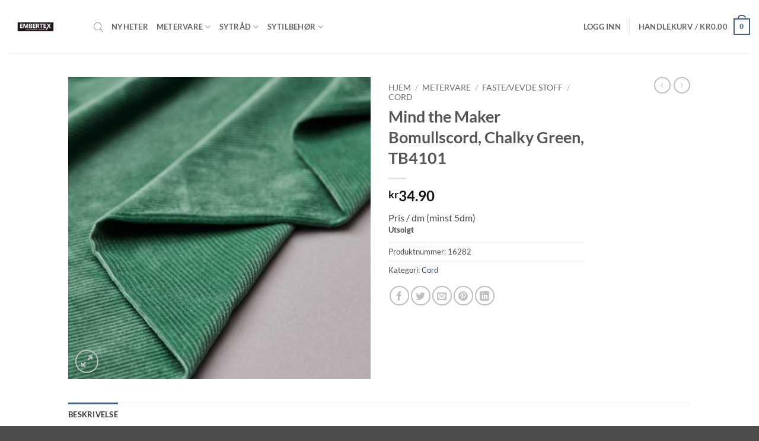

--- FILE ---
content_type: text/html; charset=UTF-8
request_url: https://embertex.no/produkt/mind-the-maker-bomullscord-chalky-green-tb4101/
body_size: 34491
content:
<!DOCTYPE html>
<html lang="nb-NO" class="loading-site no-js">
<head>
	<meta charset="UTF-8" />
	<link rel="profile" href="http://gmpg.org/xfn/11" />
	<link rel="pingback" href="https://embertex.no/xmlrpc.php" />

	<script>(function(html){html.className = html.className.replace(/\bno-js\b/,'js')})(document.documentElement);</script>
<title>Mind the Maker Bomullscord, Chalky Green, TB4101 &#8211; Emberland Tekstiler</title>
<meta name='robots' content='max-image-preview:large' />
<meta name="viewport" content="width=device-width, initial-scale=1" /><link rel='prefetch' href='https://embertex.no/wp-content/themes/flatsome/assets/js/flatsome.js?ver=22889b626eb7ec03b5a4' />
<link rel='prefetch' href='https://embertex.no/wp-content/themes/flatsome/assets/js/chunk.slider.js?ver=3.20.1' />
<link rel='prefetch' href='https://embertex.no/wp-content/themes/flatsome/assets/js/chunk.popups.js?ver=3.20.1' />
<link rel='prefetch' href='https://embertex.no/wp-content/themes/flatsome/assets/js/chunk.tooltips.js?ver=3.20.1' />
<link rel='prefetch' href='https://embertex.no/wp-content/themes/flatsome/assets/js/woocommerce.js?ver=1c9be63d628ff7c3ff4c' />
<link rel="alternate" type="application/rss+xml" title="Emberland Tekstiler &raquo; strøm" href="https://embertex.no/feed/" />
<link rel="alternate" type="application/rss+xml" title="Emberland Tekstiler &raquo; kommentarstrøm" href="https://embertex.no/comments/feed/" />
<link rel="alternate" title="oEmbed (JSON)" type="application/json+oembed" href="https://embertex.no/wp-json/oembed/1.0/embed?url=https%3A%2F%2Fembertex.no%2Fprodukt%2Fmind-the-maker-bomullscord-chalky-green-tb4101%2F" />
<link rel="alternate" title="oEmbed (XML)" type="text/xml+oembed" href="https://embertex.no/wp-json/oembed/1.0/embed?url=https%3A%2F%2Fembertex.no%2Fprodukt%2Fmind-the-maker-bomullscord-chalky-green-tb4101%2F&#038;format=xml" />
<style id='wp-img-auto-sizes-contain-inline-css' type='text/css'>
img:is([sizes=auto i],[sizes^="auto," i]){contain-intrinsic-size:3000px 1500px}
/*# sourceURL=wp-img-auto-sizes-contain-inline-css */
</style>
<style id='wp-emoji-styles-inline-css' type='text/css'>

	img.wp-smiley, img.emoji {
		display: inline !important;
		border: none !important;
		box-shadow: none !important;
		height: 1em !important;
		width: 1em !important;
		margin: 0 0.07em !important;
		vertical-align: -0.1em !important;
		background: none !important;
		padding: 0 !important;
	}
/*# sourceURL=wp-emoji-styles-inline-css */
</style>
<style id='wp-block-library-inline-css' type='text/css'>
:root{--wp-block-synced-color:#7a00df;--wp-block-synced-color--rgb:122,0,223;--wp-bound-block-color:var(--wp-block-synced-color);--wp-editor-canvas-background:#ddd;--wp-admin-theme-color:#007cba;--wp-admin-theme-color--rgb:0,124,186;--wp-admin-theme-color-darker-10:#006ba1;--wp-admin-theme-color-darker-10--rgb:0,107,160.5;--wp-admin-theme-color-darker-20:#005a87;--wp-admin-theme-color-darker-20--rgb:0,90,135;--wp-admin-border-width-focus:2px}@media (min-resolution:192dpi){:root{--wp-admin-border-width-focus:1.5px}}.wp-element-button{cursor:pointer}:root .has-very-light-gray-background-color{background-color:#eee}:root .has-very-dark-gray-background-color{background-color:#313131}:root .has-very-light-gray-color{color:#eee}:root .has-very-dark-gray-color{color:#313131}:root .has-vivid-green-cyan-to-vivid-cyan-blue-gradient-background{background:linear-gradient(135deg,#00d084,#0693e3)}:root .has-purple-crush-gradient-background{background:linear-gradient(135deg,#34e2e4,#4721fb 50%,#ab1dfe)}:root .has-hazy-dawn-gradient-background{background:linear-gradient(135deg,#faaca8,#dad0ec)}:root .has-subdued-olive-gradient-background{background:linear-gradient(135deg,#fafae1,#67a671)}:root .has-atomic-cream-gradient-background{background:linear-gradient(135deg,#fdd79a,#004a59)}:root .has-nightshade-gradient-background{background:linear-gradient(135deg,#330968,#31cdcf)}:root .has-midnight-gradient-background{background:linear-gradient(135deg,#020381,#2874fc)}:root{--wp--preset--font-size--normal:16px;--wp--preset--font-size--huge:42px}.has-regular-font-size{font-size:1em}.has-larger-font-size{font-size:2.625em}.has-normal-font-size{font-size:var(--wp--preset--font-size--normal)}.has-huge-font-size{font-size:var(--wp--preset--font-size--huge)}.has-text-align-center{text-align:center}.has-text-align-left{text-align:left}.has-text-align-right{text-align:right}.has-fit-text{white-space:nowrap!important}#end-resizable-editor-section{display:none}.aligncenter{clear:both}.items-justified-left{justify-content:flex-start}.items-justified-center{justify-content:center}.items-justified-right{justify-content:flex-end}.items-justified-space-between{justify-content:space-between}.screen-reader-text{border:0;clip-path:inset(50%);height:1px;margin:-1px;overflow:hidden;padding:0;position:absolute;width:1px;word-wrap:normal!important}.screen-reader-text:focus{background-color:#ddd;clip-path:none;color:#444;display:block;font-size:1em;height:auto;left:5px;line-height:normal;padding:15px 23px 14px;text-decoration:none;top:5px;width:auto;z-index:100000}html :where(.has-border-color){border-style:solid}html :where([style*=border-top-color]){border-top-style:solid}html :where([style*=border-right-color]){border-right-style:solid}html :where([style*=border-bottom-color]){border-bottom-style:solid}html :where([style*=border-left-color]){border-left-style:solid}html :where([style*=border-width]){border-style:solid}html :where([style*=border-top-width]){border-top-style:solid}html :where([style*=border-right-width]){border-right-style:solid}html :where([style*=border-bottom-width]){border-bottom-style:solid}html :where([style*=border-left-width]){border-left-style:solid}html :where(img[class*=wp-image-]){height:auto;max-width:100%}:where(figure){margin:0 0 1em}html :where(.is-position-sticky){--wp-admin--admin-bar--position-offset:var(--wp-admin--admin-bar--height,0px)}@media screen and (max-width:600px){html :where(.is-position-sticky){--wp-admin--admin-bar--position-offset:0px}}

/*# sourceURL=wp-block-library-inline-css */
</style><link rel='stylesheet' id='wc-blocks-style-css' href='https://embertex.no/wp-content/plugins/woocommerce/assets/client/blocks/wc-blocks.css?ver=wc-10.1.3' type='text/css' media='all' />
<style id='global-styles-inline-css' type='text/css'>
:root{--wp--preset--aspect-ratio--square: 1;--wp--preset--aspect-ratio--4-3: 4/3;--wp--preset--aspect-ratio--3-4: 3/4;--wp--preset--aspect-ratio--3-2: 3/2;--wp--preset--aspect-ratio--2-3: 2/3;--wp--preset--aspect-ratio--16-9: 16/9;--wp--preset--aspect-ratio--9-16: 9/16;--wp--preset--color--black: #000000;--wp--preset--color--cyan-bluish-gray: #abb8c3;--wp--preset--color--white: #ffffff;--wp--preset--color--pale-pink: #f78da7;--wp--preset--color--vivid-red: #cf2e2e;--wp--preset--color--luminous-vivid-orange: #ff6900;--wp--preset--color--luminous-vivid-amber: #fcb900;--wp--preset--color--light-green-cyan: #7bdcb5;--wp--preset--color--vivid-green-cyan: #00d084;--wp--preset--color--pale-cyan-blue: #8ed1fc;--wp--preset--color--vivid-cyan-blue: #0693e3;--wp--preset--color--vivid-purple: #9b51e0;--wp--preset--color--primary: #446084;--wp--preset--color--secondary: #C05530;--wp--preset--color--success: #627D47;--wp--preset--color--alert: #b20000;--wp--preset--gradient--vivid-cyan-blue-to-vivid-purple: linear-gradient(135deg,rgb(6,147,227) 0%,rgb(155,81,224) 100%);--wp--preset--gradient--light-green-cyan-to-vivid-green-cyan: linear-gradient(135deg,rgb(122,220,180) 0%,rgb(0,208,130) 100%);--wp--preset--gradient--luminous-vivid-amber-to-luminous-vivid-orange: linear-gradient(135deg,rgb(252,185,0) 0%,rgb(255,105,0) 100%);--wp--preset--gradient--luminous-vivid-orange-to-vivid-red: linear-gradient(135deg,rgb(255,105,0) 0%,rgb(207,46,46) 100%);--wp--preset--gradient--very-light-gray-to-cyan-bluish-gray: linear-gradient(135deg,rgb(238,238,238) 0%,rgb(169,184,195) 100%);--wp--preset--gradient--cool-to-warm-spectrum: linear-gradient(135deg,rgb(74,234,220) 0%,rgb(151,120,209) 20%,rgb(207,42,186) 40%,rgb(238,44,130) 60%,rgb(251,105,98) 80%,rgb(254,248,76) 100%);--wp--preset--gradient--blush-light-purple: linear-gradient(135deg,rgb(255,206,236) 0%,rgb(152,150,240) 100%);--wp--preset--gradient--blush-bordeaux: linear-gradient(135deg,rgb(254,205,165) 0%,rgb(254,45,45) 50%,rgb(107,0,62) 100%);--wp--preset--gradient--luminous-dusk: linear-gradient(135deg,rgb(255,203,112) 0%,rgb(199,81,192) 50%,rgb(65,88,208) 100%);--wp--preset--gradient--pale-ocean: linear-gradient(135deg,rgb(255,245,203) 0%,rgb(182,227,212) 50%,rgb(51,167,181) 100%);--wp--preset--gradient--electric-grass: linear-gradient(135deg,rgb(202,248,128) 0%,rgb(113,206,126) 100%);--wp--preset--gradient--midnight: linear-gradient(135deg,rgb(2,3,129) 0%,rgb(40,116,252) 100%);--wp--preset--font-size--small: 13px;--wp--preset--font-size--medium: 20px;--wp--preset--font-size--large: 36px;--wp--preset--font-size--x-large: 42px;--wp--preset--spacing--20: 0.44rem;--wp--preset--spacing--30: 0.67rem;--wp--preset--spacing--40: 1rem;--wp--preset--spacing--50: 1.5rem;--wp--preset--spacing--60: 2.25rem;--wp--preset--spacing--70: 3.38rem;--wp--preset--spacing--80: 5.06rem;--wp--preset--shadow--natural: 6px 6px 9px rgba(0, 0, 0, 0.2);--wp--preset--shadow--deep: 12px 12px 50px rgba(0, 0, 0, 0.4);--wp--preset--shadow--sharp: 6px 6px 0px rgba(0, 0, 0, 0.2);--wp--preset--shadow--outlined: 6px 6px 0px -3px rgb(255, 255, 255), 6px 6px rgb(0, 0, 0);--wp--preset--shadow--crisp: 6px 6px 0px rgb(0, 0, 0);}:where(body) { margin: 0; }.wp-site-blocks > .alignleft { float: left; margin-right: 2em; }.wp-site-blocks > .alignright { float: right; margin-left: 2em; }.wp-site-blocks > .aligncenter { justify-content: center; margin-left: auto; margin-right: auto; }:where(.is-layout-flex){gap: 0.5em;}:where(.is-layout-grid){gap: 0.5em;}.is-layout-flow > .alignleft{float: left;margin-inline-start: 0;margin-inline-end: 2em;}.is-layout-flow > .alignright{float: right;margin-inline-start: 2em;margin-inline-end: 0;}.is-layout-flow > .aligncenter{margin-left: auto !important;margin-right: auto !important;}.is-layout-constrained > .alignleft{float: left;margin-inline-start: 0;margin-inline-end: 2em;}.is-layout-constrained > .alignright{float: right;margin-inline-start: 2em;margin-inline-end: 0;}.is-layout-constrained > .aligncenter{margin-left: auto !important;margin-right: auto !important;}.is-layout-constrained > :where(:not(.alignleft):not(.alignright):not(.alignfull)){margin-left: auto !important;margin-right: auto !important;}body .is-layout-flex{display: flex;}.is-layout-flex{flex-wrap: wrap;align-items: center;}.is-layout-flex > :is(*, div){margin: 0;}body .is-layout-grid{display: grid;}.is-layout-grid > :is(*, div){margin: 0;}body{padding-top: 0px;padding-right: 0px;padding-bottom: 0px;padding-left: 0px;}a:where(:not(.wp-element-button)){text-decoration: none;}:root :where(.wp-element-button, .wp-block-button__link){background-color: #32373c;border-width: 0;color: #fff;font-family: inherit;font-size: inherit;font-style: inherit;font-weight: inherit;letter-spacing: inherit;line-height: inherit;padding-top: calc(0.667em + 2px);padding-right: calc(1.333em + 2px);padding-bottom: calc(0.667em + 2px);padding-left: calc(1.333em + 2px);text-decoration: none;text-transform: inherit;}.has-black-color{color: var(--wp--preset--color--black) !important;}.has-cyan-bluish-gray-color{color: var(--wp--preset--color--cyan-bluish-gray) !important;}.has-white-color{color: var(--wp--preset--color--white) !important;}.has-pale-pink-color{color: var(--wp--preset--color--pale-pink) !important;}.has-vivid-red-color{color: var(--wp--preset--color--vivid-red) !important;}.has-luminous-vivid-orange-color{color: var(--wp--preset--color--luminous-vivid-orange) !important;}.has-luminous-vivid-amber-color{color: var(--wp--preset--color--luminous-vivid-amber) !important;}.has-light-green-cyan-color{color: var(--wp--preset--color--light-green-cyan) !important;}.has-vivid-green-cyan-color{color: var(--wp--preset--color--vivid-green-cyan) !important;}.has-pale-cyan-blue-color{color: var(--wp--preset--color--pale-cyan-blue) !important;}.has-vivid-cyan-blue-color{color: var(--wp--preset--color--vivid-cyan-blue) !important;}.has-vivid-purple-color{color: var(--wp--preset--color--vivid-purple) !important;}.has-primary-color{color: var(--wp--preset--color--primary) !important;}.has-secondary-color{color: var(--wp--preset--color--secondary) !important;}.has-success-color{color: var(--wp--preset--color--success) !important;}.has-alert-color{color: var(--wp--preset--color--alert) !important;}.has-black-background-color{background-color: var(--wp--preset--color--black) !important;}.has-cyan-bluish-gray-background-color{background-color: var(--wp--preset--color--cyan-bluish-gray) !important;}.has-white-background-color{background-color: var(--wp--preset--color--white) !important;}.has-pale-pink-background-color{background-color: var(--wp--preset--color--pale-pink) !important;}.has-vivid-red-background-color{background-color: var(--wp--preset--color--vivid-red) !important;}.has-luminous-vivid-orange-background-color{background-color: var(--wp--preset--color--luminous-vivid-orange) !important;}.has-luminous-vivid-amber-background-color{background-color: var(--wp--preset--color--luminous-vivid-amber) !important;}.has-light-green-cyan-background-color{background-color: var(--wp--preset--color--light-green-cyan) !important;}.has-vivid-green-cyan-background-color{background-color: var(--wp--preset--color--vivid-green-cyan) !important;}.has-pale-cyan-blue-background-color{background-color: var(--wp--preset--color--pale-cyan-blue) !important;}.has-vivid-cyan-blue-background-color{background-color: var(--wp--preset--color--vivid-cyan-blue) !important;}.has-vivid-purple-background-color{background-color: var(--wp--preset--color--vivid-purple) !important;}.has-primary-background-color{background-color: var(--wp--preset--color--primary) !important;}.has-secondary-background-color{background-color: var(--wp--preset--color--secondary) !important;}.has-success-background-color{background-color: var(--wp--preset--color--success) !important;}.has-alert-background-color{background-color: var(--wp--preset--color--alert) !important;}.has-black-border-color{border-color: var(--wp--preset--color--black) !important;}.has-cyan-bluish-gray-border-color{border-color: var(--wp--preset--color--cyan-bluish-gray) !important;}.has-white-border-color{border-color: var(--wp--preset--color--white) !important;}.has-pale-pink-border-color{border-color: var(--wp--preset--color--pale-pink) !important;}.has-vivid-red-border-color{border-color: var(--wp--preset--color--vivid-red) !important;}.has-luminous-vivid-orange-border-color{border-color: var(--wp--preset--color--luminous-vivid-orange) !important;}.has-luminous-vivid-amber-border-color{border-color: var(--wp--preset--color--luminous-vivid-amber) !important;}.has-light-green-cyan-border-color{border-color: var(--wp--preset--color--light-green-cyan) !important;}.has-vivid-green-cyan-border-color{border-color: var(--wp--preset--color--vivid-green-cyan) !important;}.has-pale-cyan-blue-border-color{border-color: var(--wp--preset--color--pale-cyan-blue) !important;}.has-vivid-cyan-blue-border-color{border-color: var(--wp--preset--color--vivid-cyan-blue) !important;}.has-vivid-purple-border-color{border-color: var(--wp--preset--color--vivid-purple) !important;}.has-primary-border-color{border-color: var(--wp--preset--color--primary) !important;}.has-secondary-border-color{border-color: var(--wp--preset--color--secondary) !important;}.has-success-border-color{border-color: var(--wp--preset--color--success) !important;}.has-alert-border-color{border-color: var(--wp--preset--color--alert) !important;}.has-vivid-cyan-blue-to-vivid-purple-gradient-background{background: var(--wp--preset--gradient--vivid-cyan-blue-to-vivid-purple) !important;}.has-light-green-cyan-to-vivid-green-cyan-gradient-background{background: var(--wp--preset--gradient--light-green-cyan-to-vivid-green-cyan) !important;}.has-luminous-vivid-amber-to-luminous-vivid-orange-gradient-background{background: var(--wp--preset--gradient--luminous-vivid-amber-to-luminous-vivid-orange) !important;}.has-luminous-vivid-orange-to-vivid-red-gradient-background{background: var(--wp--preset--gradient--luminous-vivid-orange-to-vivid-red) !important;}.has-very-light-gray-to-cyan-bluish-gray-gradient-background{background: var(--wp--preset--gradient--very-light-gray-to-cyan-bluish-gray) !important;}.has-cool-to-warm-spectrum-gradient-background{background: var(--wp--preset--gradient--cool-to-warm-spectrum) !important;}.has-blush-light-purple-gradient-background{background: var(--wp--preset--gradient--blush-light-purple) !important;}.has-blush-bordeaux-gradient-background{background: var(--wp--preset--gradient--blush-bordeaux) !important;}.has-luminous-dusk-gradient-background{background: var(--wp--preset--gradient--luminous-dusk) !important;}.has-pale-ocean-gradient-background{background: var(--wp--preset--gradient--pale-ocean) !important;}.has-electric-grass-gradient-background{background: var(--wp--preset--gradient--electric-grass) !important;}.has-midnight-gradient-background{background: var(--wp--preset--gradient--midnight) !important;}.has-small-font-size{font-size: var(--wp--preset--font-size--small) !important;}.has-medium-font-size{font-size: var(--wp--preset--font-size--medium) !important;}.has-large-font-size{font-size: var(--wp--preset--font-size--large) !important;}.has-x-large-font-size{font-size: var(--wp--preset--font-size--x-large) !important;}
/*# sourceURL=global-styles-inline-css */
</style>

<link rel='stylesheet' id='contact-form-7-css' href='https://embertex.no/wp-content/plugins/contact-form-7/includes/css/styles.css?ver=6.1.1' type='text/css' media='all' />
<link rel='stylesheet' id='photoswipe-css' href='https://embertex.no/wp-content/plugins/woocommerce/assets/css/photoswipe/photoswipe.min.css?ver=10.1.3' type='text/css' media='all' />
<link rel='stylesheet' id='photoswipe-default-skin-css' href='https://embertex.no/wp-content/plugins/woocommerce/assets/css/photoswipe/default-skin/default-skin.min.css?ver=10.1.3' type='text/css' media='all' />
<style id='woocommerce-inline-inline-css' type='text/css'>
.woocommerce form .form-row .required { visibility: visible; }
/*# sourceURL=woocommerce-inline-inline-css */
</style>
<link rel='stylesheet' id='brands-styles-css' href='https://embertex.no/wp-content/plugins/woocommerce/assets/css/brands.css?ver=10.1.3' type='text/css' media='all' />
<link rel='stylesheet' id='dgwt-wcas-style-css' href='https://embertex.no/wp-content/plugins/ajax-search-for-woocommerce/assets/css/style.min.css?ver=1.31.0' type='text/css' media='all' />
<link rel='stylesheet' id='flatsome-main-css' href='https://embertex.no/wp-content/themes/flatsome/assets/css/flatsome.css?ver=3.20.1' type='text/css' media='all' />
<style id='flatsome-main-inline-css' type='text/css'>
@font-face {
				font-family: "fl-icons";
				font-display: block;
				src: url(https://embertex.no/wp-content/themes/flatsome/assets/css/icons/fl-icons.eot?v=3.20.1);
				src:
					url(https://embertex.no/wp-content/themes/flatsome/assets/css/icons/fl-icons.eot#iefix?v=3.20.1) format("embedded-opentype"),
					url(https://embertex.no/wp-content/themes/flatsome/assets/css/icons/fl-icons.woff2?v=3.20.1) format("woff2"),
					url(https://embertex.no/wp-content/themes/flatsome/assets/css/icons/fl-icons.ttf?v=3.20.1) format("truetype"),
					url(https://embertex.no/wp-content/themes/flatsome/assets/css/icons/fl-icons.woff?v=3.20.1) format("woff"),
					url(https://embertex.no/wp-content/themes/flatsome/assets/css/icons/fl-icons.svg?v=3.20.1#fl-icons) format("svg");
			}
/*# sourceURL=flatsome-main-inline-css */
</style>
<link rel='stylesheet' id='flatsome-shop-css' href='https://embertex.no/wp-content/themes/flatsome/assets/css/flatsome-shop.css?ver=3.20.1' type='text/css' media='all' />
<link rel='stylesheet' id='flatsome-style-css' href='https://embertex.no/wp-content/themes/flatsome/style.css?ver=3.20.1' type='text/css' media='all' />
<script type="text/javascript" src="https://embertex.no/wp-includes/js/jquery/jquery.min.js?ver=3.7.1" id="jquery-core-js"></script>
<script type="text/javascript" src="https://embertex.no/wp-includes/js/jquery/jquery-migrate.min.js?ver=3.4.1" id="jquery-migrate-js"></script>
<script type="text/javascript" src="https://embertex.no/wp-content/plugins/woocommerce/assets/js/jquery-blockui/jquery.blockUI.min.js?ver=2.7.0-wc.10.1.3" id="jquery-blockui-js" data-wp-strategy="defer"></script>
<script type="text/javascript" id="wc-add-to-cart-js-extra">
/* <![CDATA[ */
var wc_add_to_cart_params = {"ajax_url":"/wp-admin/admin-ajax.php","wc_ajax_url":"/?wc-ajax=%%endpoint%%","i18n_view_cart":"Vis handlekurv","cart_url":"https://embertex.no/handlekurv/","is_cart":"","cart_redirect_after_add":"no"};
//# sourceURL=wc-add-to-cart-js-extra
/* ]]> */
</script>
<script type="text/javascript" src="https://embertex.no/wp-content/plugins/woocommerce/assets/js/frontend/add-to-cart.min.js?ver=10.1.3" id="wc-add-to-cart-js" defer="defer" data-wp-strategy="defer"></script>
<script type="text/javascript" src="https://embertex.no/wp-content/plugins/woocommerce/assets/js/photoswipe/photoswipe.min.js?ver=4.1.1-wc.10.1.3" id="photoswipe-js" defer="defer" data-wp-strategy="defer"></script>
<script type="text/javascript" src="https://embertex.no/wp-content/plugins/woocommerce/assets/js/photoswipe/photoswipe-ui-default.min.js?ver=4.1.1-wc.10.1.3" id="photoswipe-ui-default-js" defer="defer" data-wp-strategy="defer"></script>
<script type="text/javascript" id="wc-single-product-js-extra">
/* <![CDATA[ */
var wc_single_product_params = {"i18n_required_rating_text":"Vennligst velg en vurdering","i18n_rating_options":["1 av 5 stjerner","2 av 5 stjerner","3 av 5 stjerner","4 av 5 stjerner","5 av 5 stjerner"],"i18n_product_gallery_trigger_text":"Se bildegalleri i fullskjerm","review_rating_required":"yes","flexslider":{"rtl":false,"animation":"slide","smoothHeight":true,"directionNav":false,"controlNav":"thumbnails","slideshow":false,"animationSpeed":500,"animationLoop":false,"allowOneSlide":false},"zoom_enabled":"","zoom_options":[],"photoswipe_enabled":"1","photoswipe_options":{"shareEl":false,"closeOnScroll":false,"history":false,"hideAnimationDuration":0,"showAnimationDuration":0},"flexslider_enabled":""};
//# sourceURL=wc-single-product-js-extra
/* ]]> */
</script>
<script type="text/javascript" src="https://embertex.no/wp-content/plugins/woocommerce/assets/js/frontend/single-product.min.js?ver=10.1.3" id="wc-single-product-js" defer="defer" data-wp-strategy="defer"></script>
<script type="text/javascript" src="https://embertex.no/wp-content/plugins/woocommerce/assets/js/js-cookie/js.cookie.min.js?ver=2.1.4-wc.10.1.3" id="js-cookie-js" data-wp-strategy="defer"></script>
<link rel="https://api.w.org/" href="https://embertex.no/wp-json/" /><link rel="alternate" title="JSON" type="application/json" href="https://embertex.no/wp-json/wp/v2/product/6259" /><link rel="EditURI" type="application/rsd+xml" title="RSD" href="https://embertex.no/xmlrpc.php?rsd" />
<link rel="canonical" href="https://embertex.no/produkt/mind-the-maker-bomullscord-chalky-green-tb4101/" />
<link rel='shortlink' href='https://embertex.no/?p=6259' />
		<style>
			.dgwt-wcas-ico-magnifier,.dgwt-wcas-ico-magnifier-handler{max-width:20px}.dgwt-wcas-search-wrapp{max-width:600px}		</style>
			<style>
		.dgwt-wcas-flatsome-up {
			margin-top: -40vh;
		}

		#search-lightbox .dgwt-wcas-sf-wrapp input[type=search].dgwt-wcas-search-input {
			height: 60px;
			font-size: 20px;
		}

		#search-lightbox .dgwt-wcas-search-wrapp {
			-webkit-transition: all 100ms ease-in-out;
			-moz-transition: all 100ms ease-in-out;
			-ms-transition: all 100ms ease-in-out;
			-o-transition: all 100ms ease-in-out;
			transition: all 100ms ease-in-out;
		}

		#search-lightbox .dgwt-wcas-sf-wrapp .dgwt-wcas-search-submit:before {
			top: 21px;
		}

		.dgwt-wcas-overlay-mobile-on .mfp-wrap .mfp-content {
			width: 100vw;
		}

		.dgwt-wcas-overlay-mobile-on .mfp-wrap,
		.dgwt-wcas-overlay-mobile-on .mfp-close,
		.dgwt-wcas-overlay-mobile-on .nav-sidebar {
			display: none;
		}

		.dgwt-wcas-overlay-mobile-on .main-menu-overlay {
			display: none;
		}

		.dgwt-wcas-open .header-search-dropdown .nav-dropdown {
			opacity: 1;
			max-height: inherit;
			left: -15px !important;
		}

		.dgwt-wcas-open:not(.dgwt-wcas-theme-flatsome-dd-sc) .nav-right .header-search-dropdown .nav-dropdown {
			left: auto;
			/*right: -15px;*/
		}

		.dgwt-wcas-theme-flatsome .nav-dropdown .dgwt-wcas-search-wrapp {
			min-width: 450px;
		}

		.header-search-form {
			min-width: 250px;
		}
	</style>
		<noscript><style>.woocommerce-product-gallery{ opacity: 1 !important; }</style></noscript>
	<meta name="generator" content="Elementor 3.31.2; features: additional_custom_breakpoints, e_element_cache; settings: css_print_method-external, google_font-enabled, font_display-auto">
			<style>
				.e-con.e-parent:nth-of-type(n+4):not(.e-lazyloaded):not(.e-no-lazyload),
				.e-con.e-parent:nth-of-type(n+4):not(.e-lazyloaded):not(.e-no-lazyload) * {
					background-image: none !important;
				}
				@media screen and (max-height: 1024px) {
					.e-con.e-parent:nth-of-type(n+3):not(.e-lazyloaded):not(.e-no-lazyload),
					.e-con.e-parent:nth-of-type(n+3):not(.e-lazyloaded):not(.e-no-lazyload) * {
						background-image: none !important;
					}
				}
				@media screen and (max-height: 640px) {
					.e-con.e-parent:nth-of-type(n+2):not(.e-lazyloaded):not(.e-no-lazyload),
					.e-con.e-parent:nth-of-type(n+2):not(.e-lazyloaded):not(.e-no-lazyload) * {
						background-image: none !important;
					}
				}
			</style>
			<style id="custom-css" type="text/css">:root {--primary-color: #446084;--fs-color-primary: #446084;--fs-color-secondary: #C05530;--fs-color-success: #627D47;--fs-color-alert: #b20000;--fs-color-base: #4a4a4a;--fs-experimental-link-color: #334862;--fs-experimental-link-color-hover: #111;}.tooltipster-base {--tooltip-color: #fff;--tooltip-bg-color: #000;}.off-canvas-right .mfp-content, .off-canvas-left .mfp-content {--drawer-width: 300px;}.off-canvas .mfp-content.off-canvas-cart {--drawer-width: 360px;}.header-main{height: 90px}#logo img{max-height: 90px}#logo{width:113px;}#logo a{max-width:150px;}.header-top{min-height: 30px}.transparent .header-main{height: 90px}.transparent #logo img{max-height: 90px}.has-transparent + .page-title:first-of-type,.has-transparent + #main > .page-title,.has-transparent + #main > div > .page-title,.has-transparent + #main .page-header-wrapper:first-of-type .page-title{padding-top: 90px;}.header.show-on-scroll,.stuck .header-main{height:70px!important}.stuck #logo img{max-height: 70px!important}.header-bottom {background-color: #f1f1f1}@media (max-width: 549px) {.header-main{height: 70px}#logo img{max-height: 70px}}body{font-family: Lato, sans-serif;}body {font-weight: 400;font-style: normal;}.nav > li > a {font-family: Lato, sans-serif;}.mobile-sidebar-levels-2 .nav > li > ul > li > a {font-family: Lato, sans-serif;}.nav > li > a,.mobile-sidebar-levels-2 .nav > li > ul > li > a {font-weight: 700;font-style: normal;}h1,h2,h3,h4,h5,h6,.heading-font, .off-canvas-center .nav-sidebar.nav-vertical > li > a{font-family: Lato, sans-serif;}h1,h2,h3,h4,h5,h6,.heading-font,.banner h1,.banner h2 {font-weight: 700;font-style: normal;}.alt-font{font-family: "Dancing Script", sans-serif;}.alt-font {font-weight: 400!important;font-style: normal!important;}.shop-page-title.featured-title .title-bg{ background-image: url(https://embertex.no/wp-content/uploads/2023/01/E6mp-pifWn-U4mniGoxN3v3F_3Ic7pZvNzWXmtDNAq0DIoP7trMryrLcIDd-F5HEmXuuRu-Ig1vnG2lfAohAbA.jpg)!important;}@media screen and (min-width: 550px){.products .box-vertical .box-image{min-width: 247px!important;width: 247px!important;}}.nav-vertical-fly-out > li + li {border-top-width: 1px; border-top-style: solid;}.label-new.menu-item > a:after{content:"New";}.label-hot.menu-item > a:after{content:"Hot";}.label-sale.menu-item > a:after{content:"Sale";}.label-popular.menu-item > a:after{content:"Popular";}</style><style id="kirki-inline-styles">/* latin-ext */
@font-face {
  font-family: 'Lato';
  font-style: normal;
  font-weight: 400;
  font-display: swap;
  src: url(https://embertex.no/wp-content/fonts/lato/S6uyw4BMUTPHjxAwXjeu.woff2) format('woff2');
  unicode-range: U+0100-02BA, U+02BD-02C5, U+02C7-02CC, U+02CE-02D7, U+02DD-02FF, U+0304, U+0308, U+0329, U+1D00-1DBF, U+1E00-1E9F, U+1EF2-1EFF, U+2020, U+20A0-20AB, U+20AD-20C0, U+2113, U+2C60-2C7F, U+A720-A7FF;
}
/* latin */
@font-face {
  font-family: 'Lato';
  font-style: normal;
  font-weight: 400;
  font-display: swap;
  src: url(https://embertex.no/wp-content/fonts/lato/S6uyw4BMUTPHjx4wXg.woff2) format('woff2');
  unicode-range: U+0000-00FF, U+0131, U+0152-0153, U+02BB-02BC, U+02C6, U+02DA, U+02DC, U+0304, U+0308, U+0329, U+2000-206F, U+20AC, U+2122, U+2191, U+2193, U+2212, U+2215, U+FEFF, U+FFFD;
}
/* latin-ext */
@font-face {
  font-family: 'Lato';
  font-style: normal;
  font-weight: 700;
  font-display: swap;
  src: url(https://embertex.no/wp-content/fonts/lato/S6u9w4BMUTPHh6UVSwaPGR_p.woff2) format('woff2');
  unicode-range: U+0100-02BA, U+02BD-02C5, U+02C7-02CC, U+02CE-02D7, U+02DD-02FF, U+0304, U+0308, U+0329, U+1D00-1DBF, U+1E00-1E9F, U+1EF2-1EFF, U+2020, U+20A0-20AB, U+20AD-20C0, U+2113, U+2C60-2C7F, U+A720-A7FF;
}
/* latin */
@font-face {
  font-family: 'Lato';
  font-style: normal;
  font-weight: 700;
  font-display: swap;
  src: url(https://embertex.no/wp-content/fonts/lato/S6u9w4BMUTPHh6UVSwiPGQ.woff2) format('woff2');
  unicode-range: U+0000-00FF, U+0131, U+0152-0153, U+02BB-02BC, U+02C6, U+02DA, U+02DC, U+0304, U+0308, U+0329, U+2000-206F, U+20AC, U+2122, U+2191, U+2193, U+2212, U+2215, U+FEFF, U+FFFD;
}/* vietnamese */
@font-face {
  font-family: 'Dancing Script';
  font-style: normal;
  font-weight: 400;
  font-display: swap;
  src: url(https://embertex.no/wp-content/fonts/dancing-script/If2cXTr6YS-zF4S-kcSWSVi_sxjsohD9F50Ruu7BMSo3Rep8ltA.woff2) format('woff2');
  unicode-range: U+0102-0103, U+0110-0111, U+0128-0129, U+0168-0169, U+01A0-01A1, U+01AF-01B0, U+0300-0301, U+0303-0304, U+0308-0309, U+0323, U+0329, U+1EA0-1EF9, U+20AB;
}
/* latin-ext */
@font-face {
  font-family: 'Dancing Script';
  font-style: normal;
  font-weight: 400;
  font-display: swap;
  src: url(https://embertex.no/wp-content/fonts/dancing-script/If2cXTr6YS-zF4S-kcSWSVi_sxjsohD9F50Ruu7BMSo3ROp8ltA.woff2) format('woff2');
  unicode-range: U+0100-02BA, U+02BD-02C5, U+02C7-02CC, U+02CE-02D7, U+02DD-02FF, U+0304, U+0308, U+0329, U+1D00-1DBF, U+1E00-1E9F, U+1EF2-1EFF, U+2020, U+20A0-20AB, U+20AD-20C0, U+2113, U+2C60-2C7F, U+A720-A7FF;
}
/* latin */
@font-face {
  font-family: 'Dancing Script';
  font-style: normal;
  font-weight: 400;
  font-display: swap;
  src: url(https://embertex.no/wp-content/fonts/dancing-script/If2cXTr6YS-zF4S-kcSWSVi_sxjsohD9F50Ruu7BMSo3Sup8.woff2) format('woff2');
  unicode-range: U+0000-00FF, U+0131, U+0152-0153, U+02BB-02BC, U+02C6, U+02DA, U+02DC, U+0304, U+0308, U+0329, U+2000-206F, U+20AC, U+2122, U+2191, U+2193, U+2212, U+2215, U+FEFF, U+FFFD;
}</style></head>

<body class="wp-singular product-template-default single single-product postid-6259 wp-custom-logo wp-theme-flatsome theme-flatsome woocommerce woocommerce-page woocommerce-no-js dgwt-wcas-theme-flatsome lightbox nav-dropdown-has-arrow nav-dropdown-has-shadow nav-dropdown-has-border elementor-default elementor-kit-205">


<a class="skip-link screen-reader-text" href="#main">Skip to content</a>

<div id="wrapper">

	
	<header id="header" class="header header-full-width has-sticky sticky-jump">
		<div class="header-wrapper">
			<div id="masthead" class="header-main ">
      <div class="header-inner flex-row container logo-left medium-logo-center" role="navigation">

          <!-- Logo -->
          <div id="logo" class="flex-col logo">
            
<!-- Header logo -->
<a href="https://embertex.no/" title="Emberland Tekstiler - Din butikk for tekstiler, symaskiner og syutstyr" rel="home">
		<img fetchpriority="high" width="500" height="500" src="https://embertex.no/wp-content/uploads/2023/01/43092140_2002899606430490_4400621047645208576_n-removebg-preview.png" class="header_logo header-logo" alt="Emberland Tekstiler"/><img  width="500" height="500" src="https://embertex.no/wp-content/uploads/2023/01/43092140_2002899606430490_4400621047645208576_n-removebg-preview.png" class="header-logo-dark" alt="Emberland Tekstiler"/></a>
          </div>

          <!-- Mobile Left Elements -->
          <div class="flex-col show-for-medium flex-left">
            <ul class="mobile-nav nav nav-left ">
              <li class="nav-icon has-icon">
			<a href="#" class="is-small" data-open="#main-menu" data-pos="left" data-bg="main-menu-overlay" role="button" aria-label="Menu" aria-controls="main-menu" aria-expanded="false" aria-haspopup="dialog" data-flatsome-role-button>
			<i class="icon-menu" aria-hidden="true"></i>					</a>
	</li>
            </ul>
          </div>

          <!-- Left Elements -->
          <div class="flex-col hide-for-medium flex-left
            flex-grow">
            <ul class="header-nav header-nav-main nav nav-left  nav-uppercase" >
              <li class="header-search header-search-dropdown has-icon has-dropdown menu-item-has-children">
		<a href="#" aria-label="Søk" aria-haspopup="true" aria-expanded="false" aria-controls="ux-search-dropdown" class="nav-top-link is-small"><i class="icon-search" aria-hidden="true"></i></a>
		<ul id="ux-search-dropdown" class="nav-dropdown nav-dropdown-default">
	 	<li class="header-search-form search-form html relative has-icon">
	<div class="header-search-form-wrapper">
		<div  class="dgwt-wcas-search-wrapp dgwt-wcas-no-submit woocommerce dgwt-wcas-style-solaris js-dgwt-wcas-layout-classic dgwt-wcas-layout-classic js-dgwt-wcas-mobile-overlay-enabled">
		<form class="dgwt-wcas-search-form" role="search" action="https://embertex.no/" method="get">
		<div class="dgwt-wcas-sf-wrapp">
							<svg class="dgwt-wcas-ico-magnifier" xmlns="http://www.w3.org/2000/svg"
					 xmlns:xlink="http://www.w3.org/1999/xlink" x="0px" y="0px"
					 viewBox="0 0 51.539 51.361" xml:space="preserve">
		             <path 						 d="M51.539,49.356L37.247,35.065c3.273-3.74,5.272-8.623,5.272-13.983c0-11.742-9.518-21.26-21.26-21.26 S0,9.339,0,21.082s9.518,21.26,21.26,21.26c5.361,0,10.244-1.999,13.983-5.272l14.292,14.292L51.539,49.356z M2.835,21.082 c0-10.176,8.249-18.425,18.425-18.425s18.425,8.249,18.425,18.425S31.436,39.507,21.26,39.507S2.835,31.258,2.835,21.082z"/>
				</svg>
							<label class="screen-reader-text"
				   for="dgwt-wcas-search-input-1">Products search</label>

			<input id="dgwt-wcas-search-input-1"
				   type="search"
				   class="dgwt-wcas-search-input"
				   name="s"
				   value=""
				   placeholder="Søk etter produkter..."
				   autocomplete="off"
							/>
			<div class="dgwt-wcas-preloader"></div>

			<div class="dgwt-wcas-voice-search"></div>

			
			<input type="hidden" name="post_type" value="product"/>
			<input type="hidden" name="dgwt_wcas" value="1"/>

			
					</div>
	</form>
</div>
	</div>
</li>
	</ul>
</li>
<li id="menu-item-11038" class="menu-item menu-item-type-taxonomy menu-item-object-product_cat menu-item-11038 menu-item-design-default"><a href="https://embertex.no/produktkategori/nyheter/" class="nav-top-link">Nyheter</a></li>
<li id="menu-item-5878" class="menu-item menu-item-type-taxonomy menu-item-object-product_cat current-product-ancestor menu-item-has-children menu-item-5878 menu-item-design-default has-dropdown"><a href="https://embertex.no/produktkategori/metervare/" class="nav-top-link" aria-expanded="false" aria-haspopup="menu">Metervare<i class="icon-angle-down" aria-hidden="true"></i></a>
<ul class="sub-menu nav-dropdown nav-dropdown-default">
	<li id="menu-item-5716" class="menu-item menu-item-type-taxonomy menu-item-object-product_cat current-product-ancestor menu-item-has-children menu-item-5716 nav-dropdown-col"><a href="https://embertex.no/produktkategori/metervare/faste-vevde-stoffer/">Faste/vevde stoff</a>
	<ul class="sub-menu nav-column nav-dropdown-default">
		<li id="menu-item-11278" class="menu-item menu-item-type-taxonomy menu-item-object-product_cat menu-item-11278"><a href="https://embertex.no/produktkategori/metervare/faste-vevde-stoffer/ensfarget-bomull/">Ensfarget bomull</a></li>
		<li id="menu-item-11279" class="menu-item menu-item-type-taxonomy menu-item-object-product_cat menu-item-11279"><a href="https://embertex.no/produktkategori/metervare/faste-vevde-stoffer/vevd-bomull/">Mønstret bomull</a></li>
		<li id="menu-item-6127" class="menu-item menu-item-type-taxonomy menu-item-object-product_cat menu-item-6127"><a href="https://embertex.no/produktkategori/metervare/faste-vevde-stoffer/satinvevet-bomull-m-stretch/">Bomull m/stretch</a></li>
		<li id="menu-item-5718" class="menu-item menu-item-type-taxonomy menu-item-object-product_cat menu-item-5718"><a href="https://embertex.no/produktkategori/metervare/faste-vevde-stoffer/fast-viskose/">Vevd viskose/viskoseblanding</a></li>
		<li id="menu-item-5720" class="menu-item menu-item-type-taxonomy menu-item-object-product_cat menu-item-5720"><a href="https://embertex.no/produktkategori/metervare/faste-vevde-stoffer/lin-linblanding/">Lin/linblanding</a></li>
		<li id="menu-item-6142" class="menu-item menu-item-type-taxonomy menu-item-object-product_cat menu-item-6142"><a href="https://embertex.no/produktkategori/metervare/faste-vevde-stoffer/canvas-twill/">Canvas/Twill</a></li>
		<li id="menu-item-6137" class="menu-item menu-item-type-taxonomy menu-item-object-product_cat current-product-ancestor current-menu-parent current-product-parent menu-item-6137 active"><a href="https://embertex.no/produktkategori/metervare/faste-vevde-stoffer/cord/">Cord</a></li>
		<li id="menu-item-6141" class="menu-item menu-item-type-taxonomy menu-item-object-product_cat menu-item-6141"><a href="https://embertex.no/produktkategori/metervare/faste-vevde-stoffer/denim/">Denim</a></li>
		<li id="menu-item-6162" class="menu-item menu-item-type-taxonomy menu-item-object-product_cat menu-item-has-children menu-item-6162"><a href="https://embertex.no/produktkategori/metervare/ull/">Ull</a>
		<ul class="sub-menu nav-column nav-dropdown-default">
			<li id="menu-item-6123" class="menu-item menu-item-type-taxonomy menu-item-object-product_cat menu-item-6123"><a href="https://embertex.no/produktkategori/metervare/ull/vevd-ull/">Vevd ull</a></li>
		</ul>
</li>
	</ul>
</li>
	<li id="menu-item-6110" class="menu-item menu-item-type-taxonomy menu-item-object-product_cat menu-item-has-children menu-item-6110 nav-dropdown-col"><a href="https://embertex.no/produktkategori/metervare/stretchstoff/">Stretchstoffer</a>
	<ul class="sub-menu nav-column nav-dropdown-default">
		<li id="menu-item-10893" class="menu-item menu-item-type-taxonomy menu-item-object-product_cat menu-item-10893"><a href="https://embertex.no/produktkategori/metervare/stretchstoff/ensfarget-jersey/">Ensfarget jersey</a></li>
		<li id="menu-item-10890" class="menu-item menu-item-type-taxonomy menu-item-object-product_cat menu-item-10890"><a href="https://embertex.no/produktkategori/metervare/stretchstoff/monstret-jersey/">Mønstret Jersey</a></li>
		<li id="menu-item-10892" class="menu-item menu-item-type-taxonomy menu-item-object-product_cat menu-item-10892"><a href="https://embertex.no/produktkategori/metervare/stretchstoff/viskosejersey/">Viskosejersey</a></li>
		<li id="menu-item-6134" class="menu-item menu-item-type-taxonomy menu-item-object-product_cat menu-item-6134"><a href="https://embertex.no/produktkategori/metervare/stretchstoff/isoli/">Isoli</a></li>
		<li id="menu-item-6126" class="menu-item menu-item-type-taxonomy menu-item-object-product_cat menu-item-6126"><a href="https://embertex.no/produktkategori/metervare/stretchstoff/french-terry/">French Terry</a></li>
	</ul>
</li>
	<li id="menu-item-10882" class="menu-item menu-item-type-taxonomy menu-item-object-product_cat menu-item-has-children menu-item-10882 nav-dropdown-col"><a href="https://embertex.no/produktkategori/metervare/ribb-2/">Ribb</a>
	<ul class="sub-menu nav-column nav-dropdown-default">
		<li id="menu-item-10883" class="menu-item menu-item-type-taxonomy menu-item-object-product_cat menu-item-10883"><a href="https://embertex.no/produktkategori/metervare/ribb-2/2x1-ribb/">2&#215;1 ribb</a></li>
		<li id="menu-item-10885" class="menu-item menu-item-type-taxonomy menu-item-object-product_cat menu-item-10885"><a href="https://embertex.no/produktkategori/metervare/ribb-2/rundstrikket-ribb/">Rundstrikket ribb</a></li>
		<li id="menu-item-10886" class="menu-item menu-item-type-taxonomy menu-item-object-product_cat menu-item-10886"><a href="https://embertex.no/produktkategori/metervare/ribb-2/vanlig-ribb/">Vanlig ribb</a></li>
		<li id="menu-item-10884" class="menu-item menu-item-type-taxonomy menu-item-object-product_cat menu-item-10884"><a href="https://embertex.no/produktkategori/metervare/ribb-2/ribb-m-borstet-bakside/">Ribb m/børstet bakside</a></li>
	</ul>
</li>
</ul>
</li>
<li id="menu-item-4264" class="menu-item menu-item-type-taxonomy menu-item-object-product_cat menu-item-has-children menu-item-4264 menu-item-design-default has-dropdown"><a href="https://embertex.no/produktkategori/sytrad/" class="nav-top-link" aria-expanded="false" aria-haspopup="menu">Sytråd<i class="icon-angle-down" aria-hidden="true"></i></a>
<ul class="sub-menu nav-dropdown nav-dropdown-default">
	<li id="menu-item-5721" class="menu-item menu-item-type-taxonomy menu-item-object-product_cat menu-item-5721"><a href="https://embertex.no/produktkategori/sytrad/seralon-polyestertrad-200-m/">Seralon polyestertråd &#8211; 200 m</a></li>
	<li id="menu-item-10895" class="menu-item menu-item-type-custom menu-item-object-custom menu-item-has-children menu-item-10895 nav-dropdown-col"><a href="#">Overlocktråd</a>
	<ul class="sub-menu nav-column nav-dropdown-default">
		<li id="menu-item-6107" class="menu-item menu-item-type-taxonomy menu-item-object-product_cat menu-item-6107"><a href="https://embertex.no/produktkategori/sytrad/overlcocktrad-trojalock/">Overlcocktråd Trojalock</a></li>
		<li id="menu-item-10894" class="menu-item menu-item-type-taxonomy menu-item-object-product_cat menu-item-10894"><a href="https://embertex.no/produktkategori/sytrad/overlocktrad-toldilock/">Overlocktråd Toldilock</a></li>
	</ul>
</li>
</ul>
</li>
<li id="menu-item-4265" class="menu-item menu-item-type-taxonomy menu-item-object-product_cat menu-item-has-children menu-item-4265 menu-item-design-default has-dropdown"><a href="https://embertex.no/produktkategori/sytilbehor/" class="nav-top-link" aria-expanded="false" aria-haspopup="menu">Sytilbehør<i class="icon-angle-down" aria-hidden="true"></i></a>
<ul class="sub-menu nav-dropdown nav-dropdown-default">
	<li id="menu-item-6136" class="menu-item menu-item-type-taxonomy menu-item-object-product_cat menu-item-6136"><a href="https://embertex.no/produktkategori/sytilbehor/naler-og-knappenaler/">Nåler og knappenåler</a></li>
	<li id="menu-item-4267" class="menu-item menu-item-type-taxonomy menu-item-object-product_cat menu-item-4267"><a href="https://embertex.no/produktkategori/monster/">Mønster</a></li>
	<li id="menu-item-6143" class="menu-item menu-item-type-taxonomy menu-item-object-product_cat menu-item-6143"><a href="https://embertex.no/produktkategori/symaskiner1/diverse-symaskintilbehor/symaskinnaler/">Symaskinnåler</a></li>
</ul>
</li>
            </ul>
          </div>

          <!-- Right Elements -->
          <div class="flex-col hide-for-medium flex-right">
            <ul class="header-nav header-nav-main nav nav-right  nav-uppercase">
              
<li class="account-item has-icon">

	<a href="https://embertex.no/min-konto/" class="nav-top-link nav-top-not-logged-in is-small" title="Logg inn" role="button" data-open="#login-form-popup" aria-controls="login-form-popup" aria-expanded="false" aria-haspopup="dialog" data-flatsome-role-button>
					<span>
			Logg inn			</span>
				</a>




</li>
<li class="header-divider"></li><li class="cart-item has-icon has-dropdown">

<a href="https://embertex.no/handlekurv/" class="header-cart-link nav-top-link is-small" title="Handlekurv" aria-label="Vis handlekurv" aria-expanded="false" aria-haspopup="true" role="button" data-flatsome-role-button>

<span class="header-cart-title">
   Handlekurv   /      <span class="cart-price"><span class="woocommerce-Price-amount amount"><bdi><span class="woocommerce-Price-currencySymbol">&#107;&#114;</span>0.00</bdi></span></span>
  </span>

    <span class="cart-icon image-icon">
    <strong>0</strong>
  </span>
  </a>

 <ul class="nav-dropdown nav-dropdown-default">
    <li class="html widget_shopping_cart">
      <div class="widget_shopping_cart_content">
        

	<div class="ux-mini-cart-empty flex flex-row-col text-center pt pb">
				<div class="ux-mini-cart-empty-icon">
			<svg aria-hidden="true" xmlns="http://www.w3.org/2000/svg" viewBox="0 0 17 19" style="opacity:.1;height:80px;">
				<path d="M8.5 0C6.7 0 5.3 1.2 5.3 2.7v2H2.1c-.3 0-.6.3-.7.7L0 18.2c0 .4.2.8.6.8h15.7c.4 0 .7-.3.7-.7v-.1L15.6 5.4c0-.3-.3-.6-.7-.6h-3.2v-2c0-1.6-1.4-2.8-3.2-2.8zM6.7 2.7c0-.8.8-1.4 1.8-1.4s1.8.6 1.8 1.4v2H6.7v-2zm7.5 3.4 1.3 11.5h-14L2.8 6.1h2.5v1.4c0 .4.3.7.7.7.4 0 .7-.3.7-.7V6.1h3.5v1.4c0 .4.3.7.7.7s.7-.3.7-.7V6.1h2.6z" fill-rule="evenodd" clip-rule="evenodd" fill="currentColor"></path>
			</svg>
		</div>
				<p class="woocommerce-mini-cart__empty-message empty">Du har ingen produkter i handlekurven.</p>
					<p class="return-to-shop">
				<a class="button primary wc-backward" href="https://embertex.no/butikk/">
					Tilbake til butikken				</a>
			</p>
				</div>


      </div>
    </li>
     </ul>

</li>
            </ul>
          </div>

          <!-- Mobile Right Elements -->
          <div class="flex-col show-for-medium flex-right">
            <ul class="mobile-nav nav nav-right ">
              <li class="cart-item has-icon">


		<a href="https://embertex.no/handlekurv/" class="header-cart-link nav-top-link is-small off-canvas-toggle" title="Handlekurv" aria-label="Vis handlekurv" aria-expanded="false" aria-haspopup="dialog" role="button" data-open="#cart-popup" data-class="off-canvas-cart" data-pos="right" aria-controls="cart-popup" data-flatsome-role-button>

    <span class="cart-icon image-icon">
    <strong>0</strong>
  </span>
  </a>


  <!-- Cart Sidebar Popup -->
  <div id="cart-popup" class="mfp-hide">
  <div class="cart-popup-inner inner-padding cart-popup-inner--sticky">
      <div class="cart-popup-title text-center">
          <span class="heading-font uppercase">Handlekurv</span>
          <div class="is-divider"></div>
      </div>
	  <div class="widget_shopping_cart">
		  <div class="widget_shopping_cart_content">
			  

	<div class="ux-mini-cart-empty flex flex-row-col text-center pt pb">
				<div class="ux-mini-cart-empty-icon">
			<svg aria-hidden="true" xmlns="http://www.w3.org/2000/svg" viewBox="0 0 17 19" style="opacity:.1;height:80px;">
				<path d="M8.5 0C6.7 0 5.3 1.2 5.3 2.7v2H2.1c-.3 0-.6.3-.7.7L0 18.2c0 .4.2.8.6.8h15.7c.4 0 .7-.3.7-.7v-.1L15.6 5.4c0-.3-.3-.6-.7-.6h-3.2v-2c0-1.6-1.4-2.8-3.2-2.8zM6.7 2.7c0-.8.8-1.4 1.8-1.4s1.8.6 1.8 1.4v2H6.7v-2zm7.5 3.4 1.3 11.5h-14L2.8 6.1h2.5v1.4c0 .4.3.7.7.7.4 0 .7-.3.7-.7V6.1h3.5v1.4c0 .4.3.7.7.7s.7-.3.7-.7V6.1h2.6z" fill-rule="evenodd" clip-rule="evenodd" fill="currentColor"></path>
			</svg>
		</div>
				<p class="woocommerce-mini-cart__empty-message empty">Du har ingen produkter i handlekurven.</p>
					<p class="return-to-shop">
				<a class="button primary wc-backward" href="https://embertex.no/butikk/">
					Tilbake til butikken				</a>
			</p>
				</div>


		  </div>
	  </div>
               </div>
  </div>

</li>
            </ul>
          </div>

      </div>

            <div class="container"><div class="top-divider full-width"></div></div>
      </div>

<div class="header-bg-container fill"><div class="header-bg-image fill"></div><div class="header-bg-color fill"></div></div>		</div>
	</header>

	
	<main id="main" class="">

	<div class="shop-container">

		
			<div class="container">
	<div class="woocommerce-notices-wrapper"></div></div>
<div id="product-6259" class="product type-product post-6259 status-publish first outofstock product_cat-cord has-post-thumbnail taxable shipping-taxable purchasable product-type-simple">
	<div class="product-container">

<div class="product-main">
	<div class="row content-row mb-0">

		<div class="product-gallery col large-6">
						
<div class="product-images relative mb-half has-hover woocommerce-product-gallery woocommerce-product-gallery--with-images woocommerce-product-gallery--columns-4 images" data-columns="4">

  <div class="badge-container is-larger absolute left top z-1">

</div>

  <div class="image-tools absolute top show-on-hover right z-3">
      </div>

  <div class="woocommerce-product-gallery__wrapper product-gallery-slider slider slider-nav-small mb-half"
        data-flickity-options='{
                "cellAlign": "center",
                "wrapAround": true,
                "autoPlay": false,
                "prevNextButtons":true,
                "adaptiveHeight": true,
                "imagesLoaded": true,
                "lazyLoad": 1,
                "dragThreshold" : 15,
                "pageDots": false,
                "rightToLeft": false       }'>
    <div data-thumb="https://embertex.no/wp-content/uploads/2023/01/E6mp-pifWn-U4mniGoxN3v3F_3Ic7pZvNzWXmtDNAq0DIoP7trMryrLcIDd-F5HEmXuuRu-Ig1vnG2lfAohAbA-100x100.jpg" data-thumb-alt="Mind the Maker Bomullscord, Chalky Green, TB4101" data-thumb-srcset="https://embertex.no/wp-content/uploads/2023/01/E6mp-pifWn-U4mniGoxN3v3F_3Ic7pZvNzWXmtDNAq0DIoP7trMryrLcIDd-F5HEmXuuRu-Ig1vnG2lfAohAbA-100x100.jpg 100w, https://embertex.no/wp-content/uploads/2023/01/E6mp-pifWn-U4mniGoxN3v3F_3Ic7pZvNzWXmtDNAq0DIoP7trMryrLcIDd-F5HEmXuuRu-Ig1vnG2lfAohAbA-300x300.jpg 300w, https://embertex.no/wp-content/uploads/2023/01/E6mp-pifWn-U4mniGoxN3v3F_3Ic7pZvNzWXmtDNAq0DIoP7trMryrLcIDd-F5HEmXuuRu-Ig1vnG2lfAohAbA-150x150.jpg 150w, https://embertex.no/wp-content/uploads/2023/01/E6mp-pifWn-U4mniGoxN3v3F_3Ic7pZvNzWXmtDNAq0DIoP7trMryrLcIDd-F5HEmXuuRu-Ig1vnG2lfAohAbA-64x64.jpg 64w, https://embertex.no/wp-content/uploads/2023/01/E6mp-pifWn-U4mniGoxN3v3F_3Ic7pZvNzWXmtDNAq0DIoP7trMryrLcIDd-F5HEmXuuRu-Ig1vnG2lfAohAbA.jpg 400w"  data-thumb-sizes="(max-width: 100px) 100vw, 100px" class="woocommerce-product-gallery__image slide first"><a href="https://embertex.no/wp-content/uploads/2023/01/E6mp-pifWn-U4mniGoxN3v3F_3Ic7pZvNzWXmtDNAq0DIoP7trMryrLcIDd-F5HEmXuuRu-Ig1vnG2lfAohAbA.jpg"><img width="400" height="400" src="https://embertex.no/wp-content/uploads/2023/01/E6mp-pifWn-U4mniGoxN3v3F_3Ic7pZvNzWXmtDNAq0DIoP7trMryrLcIDd-F5HEmXuuRu-Ig1vnG2lfAohAbA.jpg" class="wp-post-image ux-skip-lazy" alt="Mind the Maker Bomullscord, Chalky Green, TB4101" data-caption="" data-src="https://embertex.no/wp-content/uploads/2023/01/E6mp-pifWn-U4mniGoxN3v3F_3Ic7pZvNzWXmtDNAq0DIoP7trMryrLcIDd-F5HEmXuuRu-Ig1vnG2lfAohAbA.jpg" data-large_image="https://embertex.no/wp-content/uploads/2023/01/E6mp-pifWn-U4mniGoxN3v3F_3Ic7pZvNzWXmtDNAq0DIoP7trMryrLcIDd-F5HEmXuuRu-Ig1vnG2lfAohAbA.jpg" data-large_image_width="400" data-large_image_height="400" decoding="async" srcset="https://embertex.no/wp-content/uploads/2023/01/E6mp-pifWn-U4mniGoxN3v3F_3Ic7pZvNzWXmtDNAq0DIoP7trMryrLcIDd-F5HEmXuuRu-Ig1vnG2lfAohAbA.jpg 400w, https://embertex.no/wp-content/uploads/2023/01/E6mp-pifWn-U4mniGoxN3v3F_3Ic7pZvNzWXmtDNAq0DIoP7trMryrLcIDd-F5HEmXuuRu-Ig1vnG2lfAohAbA-300x300.jpg 300w, https://embertex.no/wp-content/uploads/2023/01/E6mp-pifWn-U4mniGoxN3v3F_3Ic7pZvNzWXmtDNAq0DIoP7trMryrLcIDd-F5HEmXuuRu-Ig1vnG2lfAohAbA-150x150.jpg 150w, https://embertex.no/wp-content/uploads/2023/01/E6mp-pifWn-U4mniGoxN3v3F_3Ic7pZvNzWXmtDNAq0DIoP7trMryrLcIDd-F5HEmXuuRu-Ig1vnG2lfAohAbA-100x100.jpg 100w, https://embertex.no/wp-content/uploads/2023/01/E6mp-pifWn-U4mniGoxN3v3F_3Ic7pZvNzWXmtDNAq0DIoP7trMryrLcIDd-F5HEmXuuRu-Ig1vnG2lfAohAbA-64x64.jpg 64w" sizes="(max-width: 400px) 100vw, 400px" /></a></div>  </div>

  <div class="image-tools absolute bottom left z-3">
    <a role="button" href="#product-zoom" class="zoom-button button is-outline circle icon tooltip hide-for-small" title="Zoom" aria-label="Zoom" data-flatsome-role-button><i class="icon-expand" aria-hidden="true"></i></a>  </div>
</div>

					</div>
		<div class="product-info summary col-fit col entry-summary product-summary">
			<nav class="woocommerce-breadcrumb breadcrumbs uppercase" aria-label="Breadcrumb"><a href="https://embertex.no">Hjem</a> <span class="divider">&#47;</span> <a href="https://embertex.no/produktkategori/metervare/">Metervare</a> <span class="divider">&#47;</span> <a href="https://embertex.no/produktkategori/metervare/faste-vevde-stoffer/">Faste/vevde stoff</a> <span class="divider">&#47;</span> <a href="https://embertex.no/produktkategori/metervare/faste-vevde-stoffer/cord/">Cord</a></nav><h1 class="product-title product_title entry-title">
	Mind the Maker Bomullscord, Chalky Green, TB4101</h1>

	<div class="is-divider small"></div>
<ul class="next-prev-thumbs is-small show-for-medium">         <li class="prod-dropdown has-dropdown">
               <a href="https://embertex.no/produkt/mind-the-maker-bomullscord-bottle-green-tb4105/" rel="next" class="button icon is-outline circle" aria-label="Next product">
                  <i class="icon-angle-left" aria-hidden="true"></i>              </a>
              <div class="nav-dropdown">
                <a title="Mind the Maker Bomullscord, Bottle Green, TB4105" href="https://embertex.no/produkt/mind-the-maker-bomullscord-bottle-green-tb4105/">
                <img loading="lazy" width="100" height="100" src="https://embertex.no/wp-content/uploads/2024/03/E6mp-pifWn-U4mniGoxN3v3F_3Ic7pZvNzWXmtnLD61VI42r4LR9yLbaIGIqEpKUmHuvRO-IjV27EjAMApJebA-100x100.png" class="attachment-woocommerce_gallery_thumbnail size-woocommerce_gallery_thumbnail wp-post-image" alt="" decoding="async" srcset="https://embertex.no/wp-content/uploads/2024/03/E6mp-pifWn-U4mniGoxN3v3F_3Ic7pZvNzWXmtnLD61VI42r4LR9yLbaIGIqEpKUmHuvRO-IjV27EjAMApJebA-100x100.png 100w, https://embertex.no/wp-content/uploads/2024/03/E6mp-pifWn-U4mniGoxN3v3F_3Ic7pZvNzWXmtnLD61VI42r4LR9yLbaIGIqEpKUmHuvRO-IjV27EjAMApJebA-300x300.png 300w, https://embertex.no/wp-content/uploads/2024/03/E6mp-pifWn-U4mniGoxN3v3F_3Ic7pZvNzWXmtnLD61VI42r4LR9yLbaIGIqEpKUmHuvRO-IjV27EjAMApJebA-150x150.png 150w, https://embertex.no/wp-content/uploads/2024/03/E6mp-pifWn-U4mniGoxN3v3F_3Ic7pZvNzWXmtnLD61VI42r4LR9yLbaIGIqEpKUmHuvRO-IjV27EjAMApJebA-64x64.png 64w, https://embertex.no/wp-content/uploads/2024/03/E6mp-pifWn-U4mniGoxN3v3F_3Ic7pZvNzWXmtnLD61VI42r4LR9yLbaIGIqEpKUmHuvRO-IjV27EjAMApJebA.png 400w" sizes="(max-width: 100px) 100vw, 100px" /></a>
              </div>
          </li>
               <li class="prod-dropdown has-dropdown">
               <a href="https://embertex.no/produkt/mind-the-maker-bomullscord-dry-mustard-tb4109/" rel="previous" class="button icon is-outline circle" aria-label="Previous product">
                  <i class="icon-angle-right" aria-hidden="true"></i>              </a>
              <div class="nav-dropdown">
                  <a title="Mind the Maker Bomullscord, Dry mustard, TB4109" href="https://embertex.no/produkt/mind-the-maker-bomullscord-dry-mustard-tb4109/">
                  <img loading="lazy" width="100" height="100" src="https://embertex.no/wp-content/uploads/2023/01/E6mp-pifWn-U4mniGoxN3v3F_3Ic7pZvNzWXmtSZV_xWdo2tteAqmrHQJTF_F5PFmy2pF-7f3VrmGm1eAohAbA-100x100.jpg" class="attachment-woocommerce_gallery_thumbnail size-woocommerce_gallery_thumbnail wp-post-image" alt="" decoding="async" srcset="https://embertex.no/wp-content/uploads/2023/01/E6mp-pifWn-U4mniGoxN3v3F_3Ic7pZvNzWXmtSZV_xWdo2tteAqmrHQJTF_F5PFmy2pF-7f3VrmGm1eAohAbA-100x100.jpg 100w, https://embertex.no/wp-content/uploads/2023/01/E6mp-pifWn-U4mniGoxN3v3F_3Ic7pZvNzWXmtSZV_xWdo2tteAqmrHQJTF_F5PFmy2pF-7f3VrmGm1eAohAbA-300x300.jpg 300w, https://embertex.no/wp-content/uploads/2023/01/E6mp-pifWn-U4mniGoxN3v3F_3Ic7pZvNzWXmtSZV_xWdo2tteAqmrHQJTF_F5PFmy2pF-7f3VrmGm1eAohAbA-150x150.jpg 150w, https://embertex.no/wp-content/uploads/2023/01/E6mp-pifWn-U4mniGoxN3v3F_3Ic7pZvNzWXmtSZV_xWdo2tteAqmrHQJTF_F5PFmy2pF-7f3VrmGm1eAohAbA-64x64.jpg 64w, https://embertex.no/wp-content/uploads/2023/01/E6mp-pifWn-U4mniGoxN3v3F_3Ic7pZvNzWXmtSZV_xWdo2tteAqmrHQJTF_F5PFmy2pF-7f3VrmGm1eAohAbA.jpg 400w" sizes="(max-width: 100px) 100vw, 100px" /></a>
              </div>
          </li>
      </ul><div class="price-wrapper">
	<p class="price product-page-price price-not-in-stock">
  <span class="woocommerce-Price-amount amount"><bdi><span class="woocommerce-Price-currencySymbol">&#107;&#114;</span>34.90</bdi></span></p>
</div>
Pris / dm (minst 5dm) <p class="stock out-of-stock">Utsolgt</p>
<div class="product_meta">

	
	
		<span class="sku_wrapper">Produktnummer: <span class="sku">16282</span></span>

	
	<span class="posted_in">Kategori: <a href="https://embertex.no/produktkategori/metervare/faste-vevde-stoffer/cord/" rel="tag">Cord</a></span>
	
	
</div>
<div class="social-icons share-icons share-row relative icon-style-outline" ><a href="whatsapp://send?text=Mind%20the%20Maker%20Bomullscord%2C%20Chalky%20Green%2C%20TB4101 - https://embertex.no/produkt/mind-the-maker-bomullscord-chalky-green-tb4101/" data-action="share/whatsapp/share" class="icon button circle is-outline tooltip whatsapp show-for-medium" title="Share on WhatsApp" aria-label="Share on WhatsApp"><i class="icon-whatsapp" aria-hidden="true"></i></a><a href="https://www.facebook.com/sharer.php?u=https://embertex.no/produkt/mind-the-maker-bomullscord-chalky-green-tb4101/" data-label="Facebook" onclick="window.open(this.href,this.title,'width=500,height=500,top=300px,left=300px'); return false;" target="_blank" class="icon button circle is-outline tooltip facebook" title="Share on Facebook" aria-label="Share on Facebook" rel="noopener nofollow"><i class="icon-facebook" aria-hidden="true"></i></a><a href="https://twitter.com/share?url=https://embertex.no/produkt/mind-the-maker-bomullscord-chalky-green-tb4101/" onclick="window.open(this.href,this.title,'width=500,height=500,top=300px,left=300px'); return false;" target="_blank" class="icon button circle is-outline tooltip twitter" title="Share on Twitter" aria-label="Share on Twitter" rel="noopener nofollow"><i class="icon-twitter" aria-hidden="true"></i></a><a href="mailto:?subject=Mind%20the%20Maker%20Bomullscord%2C%20Chalky%20Green%2C%20TB4101&body=Check%20this%20out%3A%20https%3A%2F%2Fembertex.no%2Fprodukt%2Fmind-the-maker-bomullscord-chalky-green-tb4101%2F" class="icon button circle is-outline tooltip email" title="Email to a Friend" aria-label="Email to a Friend" rel="nofollow"><i class="icon-envelop" aria-hidden="true"></i></a><a href="https://pinterest.com/pin/create/button?url=https://embertex.no/produkt/mind-the-maker-bomullscord-chalky-green-tb4101/&media=https://embertex.no/wp-content/uploads/2023/01/E6mp-pifWn-U4mniGoxN3v3F_3Ic7pZvNzWXmtDNAq0DIoP7trMryrLcIDd-F5HEmXuuRu-Ig1vnG2lfAohAbA.jpg&description=Mind%20the%20Maker%20Bomullscord%2C%20Chalky%20Green%2C%20TB4101" onclick="window.open(this.href,this.title,'width=500,height=500,top=300px,left=300px'); return false;" target="_blank" class="icon button circle is-outline tooltip pinterest" title="Pin on Pinterest" aria-label="Pin on Pinterest" rel="noopener nofollow"><i class="icon-pinterest" aria-hidden="true"></i></a><a href="https://www.linkedin.com/shareArticle?mini=true&url=https://embertex.no/produkt/mind-the-maker-bomullscord-chalky-green-tb4101/&title=Mind%20the%20Maker%20Bomullscord%2C%20Chalky%20Green%2C%20TB4101" onclick="window.open(this.href,this.title,'width=500,height=500,top=300px,left=300px'); return false;" target="_blank" class="icon button circle is-outline tooltip linkedin" title="Share on LinkedIn" aria-label="Share on LinkedIn" rel="noopener nofollow"><i class="icon-linkedin" aria-hidden="true"></i></a></div>
		</div>


		<div id="product-sidebar" class="col large-2 hide-for-medium product-sidebar-small">
			<div class="hide-for-off-canvas" style="width:100%"><ul class="next-prev-thumbs is-small nav-right text-right">         <li class="prod-dropdown has-dropdown">
               <a href="https://embertex.no/produkt/mind-the-maker-bomullscord-bottle-green-tb4105/" rel="next" class="button icon is-outline circle" aria-label="Next product">
                  <i class="icon-angle-left" aria-hidden="true"></i>              </a>
              <div class="nav-dropdown">
                <a title="Mind the Maker Bomullscord, Bottle Green, TB4105" href="https://embertex.no/produkt/mind-the-maker-bomullscord-bottle-green-tb4105/">
                <img loading="lazy" width="100" height="100" src="https://embertex.no/wp-content/uploads/2024/03/E6mp-pifWn-U4mniGoxN3v3F_3Ic7pZvNzWXmtnLD61VI42r4LR9yLbaIGIqEpKUmHuvRO-IjV27EjAMApJebA-100x100.png" class="attachment-woocommerce_gallery_thumbnail size-woocommerce_gallery_thumbnail wp-post-image" alt="" decoding="async" srcset="https://embertex.no/wp-content/uploads/2024/03/E6mp-pifWn-U4mniGoxN3v3F_3Ic7pZvNzWXmtnLD61VI42r4LR9yLbaIGIqEpKUmHuvRO-IjV27EjAMApJebA-100x100.png 100w, https://embertex.no/wp-content/uploads/2024/03/E6mp-pifWn-U4mniGoxN3v3F_3Ic7pZvNzWXmtnLD61VI42r4LR9yLbaIGIqEpKUmHuvRO-IjV27EjAMApJebA-300x300.png 300w, https://embertex.no/wp-content/uploads/2024/03/E6mp-pifWn-U4mniGoxN3v3F_3Ic7pZvNzWXmtnLD61VI42r4LR9yLbaIGIqEpKUmHuvRO-IjV27EjAMApJebA-150x150.png 150w, https://embertex.no/wp-content/uploads/2024/03/E6mp-pifWn-U4mniGoxN3v3F_3Ic7pZvNzWXmtnLD61VI42r4LR9yLbaIGIqEpKUmHuvRO-IjV27EjAMApJebA-64x64.png 64w, https://embertex.no/wp-content/uploads/2024/03/E6mp-pifWn-U4mniGoxN3v3F_3Ic7pZvNzWXmtnLD61VI42r4LR9yLbaIGIqEpKUmHuvRO-IjV27EjAMApJebA.png 400w" sizes="(max-width: 100px) 100vw, 100px" /></a>
              </div>
          </li>
               <li class="prod-dropdown has-dropdown">
               <a href="https://embertex.no/produkt/mind-the-maker-bomullscord-dry-mustard-tb4109/" rel="previous" class="button icon is-outline circle" aria-label="Previous product">
                  <i class="icon-angle-right" aria-hidden="true"></i>              </a>
              <div class="nav-dropdown">
                  <a title="Mind the Maker Bomullscord, Dry mustard, TB4109" href="https://embertex.no/produkt/mind-the-maker-bomullscord-dry-mustard-tb4109/">
                  <img loading="lazy" width="100" height="100" src="https://embertex.no/wp-content/uploads/2023/01/E6mp-pifWn-U4mniGoxN3v3F_3Ic7pZvNzWXmtSZV_xWdo2tteAqmrHQJTF_F5PFmy2pF-7f3VrmGm1eAohAbA-100x100.jpg" class="attachment-woocommerce_gallery_thumbnail size-woocommerce_gallery_thumbnail wp-post-image" alt="" decoding="async" srcset="https://embertex.no/wp-content/uploads/2023/01/E6mp-pifWn-U4mniGoxN3v3F_3Ic7pZvNzWXmtSZV_xWdo2tteAqmrHQJTF_F5PFmy2pF-7f3VrmGm1eAohAbA-100x100.jpg 100w, https://embertex.no/wp-content/uploads/2023/01/E6mp-pifWn-U4mniGoxN3v3F_3Ic7pZvNzWXmtSZV_xWdo2tteAqmrHQJTF_F5PFmy2pF-7f3VrmGm1eAohAbA-300x300.jpg 300w, https://embertex.no/wp-content/uploads/2023/01/E6mp-pifWn-U4mniGoxN3v3F_3Ic7pZvNzWXmtSZV_xWdo2tteAqmrHQJTF_F5PFmy2pF-7f3VrmGm1eAohAbA-150x150.jpg 150w, https://embertex.no/wp-content/uploads/2023/01/E6mp-pifWn-U4mniGoxN3v3F_3Ic7pZvNzWXmtSZV_xWdo2tteAqmrHQJTF_F5PFmy2pF-7f3VrmGm1eAohAbA-64x64.jpg 64w, https://embertex.no/wp-content/uploads/2023/01/E6mp-pifWn-U4mniGoxN3v3F_3Ic7pZvNzWXmtSZV_xWdo2tteAqmrHQJTF_F5PFmy2pF-7f3VrmGm1eAohAbA.jpg 400w" sizes="(max-width: 100px) 100vw, 100px" /></a>
              </div>
          </li>
      </ul></div>		</div>

	</div>
</div>

<div class="product-footer">
	<div class="container">
		
	<div class="woocommerce-tabs wc-tabs-wrapper container tabbed-content">
		<ul class="tabs wc-tabs product-tabs small-nav-collapse nav nav-uppercase nav-line nav-left" role="tablist">
							<li role="presentation" class="description_tab active" id="tab-title-description">
					<a href="#tab-description" role="tab" aria-selected="true" aria-controls="tab-description">
						Beskrivelse					</a>
				</li>
									</ul>
		<div class="tab-panels">
							<div class="woocommerce-Tabs-panel woocommerce-Tabs-panel--description panel entry-content active" id="tab-description" role="tabpanel" aria-labelledby="tab-title-description">
										

<p>Bomullscord m/ stretch i 98 % økologisk bomull/2 % elastan. 155 cm bredde, 255 g/kvm. Vaskes på 30 grader, ikke trommel. Krymp 2 &#8211; 5 %. Velegnet til jakker, skjørt, bukser og kjoler.</p>
				</div>
							
					</div>
	</div>


	<div class="related related-products-wrapper product-section">
		
					<h3 class="product-section-title container-width product-section-title-related pt-half pb-half uppercase">
				Relaterte produkter			</h3>
		
		
  
    <div class="row large-columns-4 medium-columns-3 small-columns-2 row-small slider row-slider slider-nav-reveal slider-nav-push"  data-flickity-options='{&quot;imagesLoaded&quot;: true, &quot;groupCells&quot;: &quot;100%&quot;, &quot;dragThreshold&quot; : 5, &quot;cellAlign&quot;: &quot;left&quot;,&quot;wrapAround&quot;: true,&quot;prevNextButtons&quot;: true,&quot;percentPosition&quot;: true,&quot;pageDots&quot;: false, &quot;rightToLeft&quot;: false, &quot;autoPlay&quot; : false}' >

  
		<div class="product-small col has-hover product type-product post-6263 status-publish instock product_cat-cord has-post-thumbnail taxable shipping-taxable purchasable product-type-simple">
	<div class="col-inner">
	
<div class="badge-container absolute left top z-1">

</div>
	<div class="product-small box ">
		<div class="box-image">
			<div class="image-fade_in_back">
				<a href="https://embertex.no/produkt/mind-the-maker-bomullscord-dry-mustard-tb4109/">
					<img width="247" height="296" src="https://embertex.no/wp-content/uploads/2023/01/E6mp-pifWn-U4mniGoxN3v3F_3Ic7pZvNzWXmtSZV_xWdo2tteAqmrHQJTF_F5PFmy2pF-7f3VrmGm1eAohAbA-247x296.jpg" class="attachment-woocommerce_thumbnail size-woocommerce_thumbnail" alt="Mind the Maker Bomullscord, Dry mustard, TB4109" decoding="async" />				</a>
			</div>
			<div class="image-tools is-small top right show-on-hover">
							</div>
			<div class="image-tools is-small hide-for-small bottom left show-on-hover">
							</div>
			<div class="image-tools grid-tools text-center hide-for-small bottom hover-slide-in show-on-hover">
				<a href="#quick-view" class="quick-view" role="button" data-prod="6263" aria-haspopup="dialog" aria-expanded="false" data-flatsome-role-button>Quick View</a>			</div>
					</div>

		<div class="box-text box-text-products">
			<div class="title-wrapper">		<p class="category uppercase is-smaller no-text-overflow product-cat op-8">
			Cord		</p>
	<p class="name product-title woocommerce-loop-product__title"><a href="https://embertex.no/produkt/mind-the-maker-bomullscord-dry-mustard-tb4109/" class="woocommerce-LoopProduct-link woocommerce-loop-product__link">Mind the Maker Bomullscord, Dry mustard, TB4109</a></p></div><div class="price-wrapper">
	<span class="price"><span class="woocommerce-Price-amount amount"><bdi><span class="woocommerce-Price-currencySymbol">&#107;&#114;</span>34.90</bdi></span></span>
Pris / dm (minst 5dm)</div>		</div>
	</div>
		</div>
</div><div class="product-small col has-hover product type-product post-6260 status-publish instock product_cat-cord has-post-thumbnail taxable shipping-taxable purchasable product-type-simple">
	<div class="col-inner">
	
<div class="badge-container absolute left top z-1">

</div>
	<div class="product-small box ">
		<div class="box-image">
			<div class="image-fade_in_back">
				<a href="https://embertex.no/produkt/mind-the-maker-bomullscordblack-tb4103/">
					<img width="247" height="296" src="https://embertex.no/wp-content/uploads/2023/01/E6mp-pifWn-U4mniGoxN3v3F_3Ic7pZvNzWXmtHND_lXedf-4OR6mrTaJTd-Q52YmC-lFLmIi1_hEzgIAohAbA-247x296.jpg" class="attachment-woocommerce_thumbnail size-woocommerce_thumbnail" alt="Mind the Maker Bomullscord,Black, TB4103" decoding="async" />				</a>
			</div>
			<div class="image-tools is-small top right show-on-hover">
							</div>
			<div class="image-tools is-small hide-for-small bottom left show-on-hover">
							</div>
			<div class="image-tools grid-tools text-center hide-for-small bottom hover-slide-in show-on-hover">
				<a href="#quick-view" class="quick-view" role="button" data-prod="6260" aria-haspopup="dialog" aria-expanded="false" data-flatsome-role-button>Quick View</a>			</div>
					</div>

		<div class="box-text box-text-products">
			<div class="title-wrapper">		<p class="category uppercase is-smaller no-text-overflow product-cat op-8">
			Cord		</p>
	<p class="name product-title woocommerce-loop-product__title"><a href="https://embertex.no/produkt/mind-the-maker-bomullscordblack-tb4103/" class="woocommerce-LoopProduct-link woocommerce-loop-product__link">Mind the Maker Bomullscord,Black, TB4103</a></p></div><div class="price-wrapper">
	<span class="price"><span class="woocommerce-Price-amount amount"><bdi><span class="woocommerce-Price-currencySymbol">&#107;&#114;</span>34.90</bdi></span></span>
Pris / dm (minst 5dm)</div>		</div>
	</div>
		</div>
</div><div class="product-small col has-hover out-of-stock product type-product post-4230 status-publish last outofstock product_cat-cord has-post-thumbnail taxable shipping-taxable purchasable product-type-simple">
	<div class="col-inner">
	
<div class="badge-container absolute left top z-1">

</div>
	<div class="product-small box ">
		<div class="box-image">
			<div class="image-fade_in_back">
				<a href="https://embertex.no/produkt/babycord-ensfarget-lys-bla/">
					<img width="247" height="296" src="https://embertex.no/wp-content/uploads/2023/01/E6mp-pifWn-U4mniGoxN3v3F_3Ic7pZvNzWXmtSRAalWddakted8mbHYJWAsFpeTmiv9ROyJjVrkSDFcAohAbA-247x296.jpg" class="attachment-woocommerce_thumbnail size-woocommerce_thumbnail" alt="Babycord ensfarget lys blå" decoding="async" />				</a>
			</div>
			<div class="image-tools is-small top right show-on-hover">
							</div>
			<div class="image-tools is-small hide-for-small bottom left show-on-hover">
							</div>
			<div class="image-tools grid-tools text-center hide-for-small bottom hover-slide-in show-on-hover">
				<a href="#quick-view" class="quick-view" role="button" data-prod="4230" aria-haspopup="dialog" aria-expanded="false" data-flatsome-role-button>Quick View</a>			</div>
			<div class="out-of-stock-label">Utsolgt</div>		</div>

		<div class="box-text box-text-products">
			<div class="title-wrapper">		<p class="category uppercase is-smaller no-text-overflow product-cat op-8">
			Cord		</p>
	<p class="name product-title woocommerce-loop-product__title"><a href="https://embertex.no/produkt/babycord-ensfarget-lys-bla/" class="woocommerce-LoopProduct-link woocommerce-loop-product__link">Babycord ensfarget lys blå</a></p></div><div class="price-wrapper">
	<span class="price"><span class="woocommerce-Price-amount amount"><bdi><span class="woocommerce-Price-currencySymbol">&#107;&#114;</span>12.90</bdi></span></span>
Pris / dm (minst 5dm)</div>		</div>
	</div>
		</div>
</div><div class="product-small col has-hover product type-product post-11123 status-publish first instock product_cat-cord has-post-thumbnail taxable shipping-taxable purchasable product-type-simple">
	<div class="col-inner">
	
<div class="badge-container absolute left top z-1">

</div>
	<div class="product-small box ">
		<div class="box-image">
			<div class="image-fade_in_back">
				<a href="https://embertex.no/produkt/babycord-m-stretch-jeans-04663-006/">
					<img width="247" height="296" src="https://embertex.no/wp-content/uploads/2024/04/E6mp-pifWn-U4mniGoxN3v3F_3Ic7pZvNzWXmoebV_oBd9D7t7cvzbHcImV2EcCWnC3-SOWEiw-7STpYAqhgTA-247x296.jpg" class="attachment-woocommerce_thumbnail size-woocommerce_thumbnail" alt="Babycord m/stretch, jeans, 04663.006" decoding="async" /><img width="247" height="296" src="https://embertex.no/wp-content/uploads/2024/04/E6mp-pifWn-U4mniGoxN3v3F_3Ic7pZvNzWXmtORBa1ReYyutrJ6nb7cITwqQpCXm3-lRb-Mjg7gSzEPAohAbA-247x296.jpg" class="show-on-hover absolute fill hide-for-small back-image" alt="Alternative view of Babycord m/stretch, jeans, 04663.006" aria-hidden="true" decoding="async" />				</a>
			</div>
			<div class="image-tools is-small top right show-on-hover">
							</div>
			<div class="image-tools is-small hide-for-small bottom left show-on-hover">
							</div>
			<div class="image-tools grid-tools text-center hide-for-small bottom hover-slide-in show-on-hover">
				<a href="#quick-view" class="quick-view" role="button" data-prod="11123" aria-haspopup="dialog" aria-expanded="false" data-flatsome-role-button>Quick View</a>			</div>
					</div>

		<div class="box-text box-text-products">
			<div class="title-wrapper">		<p class="category uppercase is-smaller no-text-overflow product-cat op-8">
			Cord		</p>
	<p class="name product-title woocommerce-loop-product__title"><a href="https://embertex.no/produkt/babycord-m-stretch-jeans-04663-006/" class="woocommerce-LoopProduct-link woocommerce-loop-product__link">Babycord m/stretch, jeans, 04663.006</a></p></div><div class="price-wrapper">
	<span class="price"><span class="woocommerce-Price-amount amount"><bdi><span class="woocommerce-Price-currencySymbol">&#107;&#114;</span>21.90</bdi></span></span>
Pris / dm (minst 5dm)</div>		</div>
	</div>
		</div>
</div><div class="product-small col has-hover product type-product post-11122 status-publish instock product_cat-cord has-post-thumbnail taxable shipping-taxable purchasable product-type-simple">
	<div class="col-inner">
	
<div class="badge-container absolute left top z-1">

</div>
	<div class="product-small box ">
		<div class="box-image">
			<div class="image-fade_in_back">
				<a href="https://embertex.no/produkt/babycord-m-stretch-basil-04663-005/">
					<img width="247" height="296" src="https://embertex.no/wp-content/uploads/2024/04/E6mp-pifWn-U4mniGoxN3v3F_3Ic7pZvNzWXmtCZA_gEcoCts7F4mbXQITR9EZKYnC6sQrnciQvgT21dAqhgTA-247x296.jpg" class="attachment-woocommerce_thumbnail size-woocommerce_thumbnail" alt="Babycord m/stretch, basil, 04663.005" decoding="async" /><img width="247" height="296" src="https://embertex.no/wp-content/uploads/2024/04/E6mp-pifWn-U4mniGoxN3v3F_3Ic7pZvNzWXmoTMU60GIYz7trMtyOXfJjItE8TDnyqpQ-XY2gzmEjlcAohAbA-247x296.jpg" class="show-on-hover absolute fill hide-for-small back-image" alt="Alternative view of Babycord m/stretch, basil, 04663.005" aria-hidden="true" decoding="async" />				</a>
			</div>
			<div class="image-tools is-small top right show-on-hover">
							</div>
			<div class="image-tools is-small hide-for-small bottom left show-on-hover">
							</div>
			<div class="image-tools grid-tools text-center hide-for-small bottom hover-slide-in show-on-hover">
				<a href="#quick-view" class="quick-view" role="button" data-prod="11122" aria-haspopup="dialog" aria-expanded="false" data-flatsome-role-button>Quick View</a>			</div>
					</div>

		<div class="box-text box-text-products">
			<div class="title-wrapper">		<p class="category uppercase is-smaller no-text-overflow product-cat op-8">
			Cord		</p>
	<p class="name product-title woocommerce-loop-product__title"><a href="https://embertex.no/produkt/babycord-m-stretch-basil-04663-005/" class="woocommerce-LoopProduct-link woocommerce-loop-product__link">Babycord m/stretch, basil, 04663.005</a></p></div><div class="price-wrapper">
	<span class="price"><span class="woocommerce-Price-amount amount"><bdi><span class="woocommerce-Price-currencySymbol">&#107;&#114;</span>21.90</bdi></span></span>
Pris / dm (minst 5dm)</div>		</div>
	</div>
		</div>
</div><div class="product-small col has-hover product type-product post-11130 status-publish instock product_cat-cord has-post-thumbnail taxable shipping-taxable purchasable product-type-simple">
	<div class="col-inner">
	
<div class="badge-container absolute left top z-1">

</div>
	<div class="product-small box ">
		<div class="box-image">
			<div class="image-fade_in_back">
				<a href="https://embertex.no/produkt/babycord-100-bomull-05126-084/">
					<img width="247" height="296" src="https://embertex.no/wp-content/uploads/2024/04/E6mp-pifWn-U4mniGoxN3v3F_3Ic7pZvNzWXmoSbDqxcJNSk5L56y-bYcjB7GJ2UnCytQu3c3lOwGWoOAqhgTA-247x296.jpg" class="attachment-woocommerce_thumbnail size-woocommerce_thumbnail" alt="Babycord, 100 % bomull,syrin,  05126.084" decoding="async" /><img width="247" height="296" src="https://embertex.no/wp-content/uploads/2024/04/E6mp-pifWn-U4mniGoxN3v3F_3Ic7pZvNzWXmtbJA6lTdYau5OJ8mOXZIjZ_RZGRyy2uR-JiVvkTGlZAohAbA-247x296.jpg" class="show-on-hover absolute fill hide-for-small back-image" alt="Alternative view of Babycord, 100 % bomull,syrin,  05126.084" aria-hidden="true" decoding="async" />				</a>
			</div>
			<div class="image-tools is-small top right show-on-hover">
							</div>
			<div class="image-tools is-small hide-for-small bottom left show-on-hover">
							</div>
			<div class="image-tools grid-tools text-center hide-for-small bottom hover-slide-in show-on-hover">
				<a href="#quick-view" class="quick-view" role="button" data-prod="11130" aria-haspopup="dialog" aria-expanded="false" data-flatsome-role-button>Quick View</a>			</div>
					</div>

		<div class="box-text box-text-products">
			<div class="title-wrapper">		<p class="category uppercase is-smaller no-text-overflow product-cat op-8">
			Cord		</p>
	<p class="name product-title woocommerce-loop-product__title"><a href="https://embertex.no/produkt/babycord-100-bomull-05126-084/" class="woocommerce-LoopProduct-link woocommerce-loop-product__link">Babycord, 100 % bomull,syrin,  05126.084</a></p></div><div class="price-wrapper">
	<span class="price"><span class="woocommerce-Price-amount amount"><bdi><span class="woocommerce-Price-currencySymbol">&#107;&#114;</span>21.90</bdi></span></span>
Pris / dm (minst 5dm)</div>		</div>
	</div>
		</div>
</div><div class="product-small col has-hover product type-product post-11125 status-publish last instock product_cat-cord has-post-thumbnail taxable shipping-taxable purchasable product-type-simple">
	<div class="col-inner">
	
<div class="badge-container absolute left top z-1">

</div>
	<div class="product-small box ">
		<div class="box-image">
			<div class="image-fade_in_back">
				<a href="https://embertex.no/produkt/babycord-m-stretch-blush-04663-009/">
					<img width="247" height="296" src="https://embertex.no/wp-content/uploads/2024/04/E6mp-pifWn-U4mniGoxN3v3F_3Ic7pZvNzWXmoSbUvZXI4KstON-z-XYcDYsFpPFyy6vELyI2gnkGjldAqhgTA-247x296.jpg" class="attachment-woocommerce_thumbnail size-woocommerce_thumbnail" alt="Babycord m/stretch, blush, 04663.009" decoding="async" /><img width="247" height="296" src="https://embertex.no/wp-content/uploads/2024/04/E6mp-pifWn-U4mniGoxN3v3F_3Ic7pZvNzWXmtKYUP9dc4Gk5LF_zrSKdWJ_QZWTnSutE-rf2AmyHTtbAohAbA-247x296.jpg" class="show-on-hover absolute fill hide-for-small back-image" alt="Alternative view of Babycord m/stretch, blush, 04663.009" aria-hidden="true" decoding="async" />				</a>
			</div>
			<div class="image-tools is-small top right show-on-hover">
							</div>
			<div class="image-tools is-small hide-for-small bottom left show-on-hover">
							</div>
			<div class="image-tools grid-tools text-center hide-for-small bottom hover-slide-in show-on-hover">
				<a href="#quick-view" class="quick-view" role="button" data-prod="11125" aria-haspopup="dialog" aria-expanded="false" data-flatsome-role-button>Quick View</a>			</div>
					</div>

		<div class="box-text box-text-products">
			<div class="title-wrapper">		<p class="category uppercase is-smaller no-text-overflow product-cat op-8">
			Cord		</p>
	<p class="name product-title woocommerce-loop-product__title"><a href="https://embertex.no/produkt/babycord-m-stretch-blush-04663-009/" class="woocommerce-LoopProduct-link woocommerce-loop-product__link">Babycord m/stretch, blush, 04663.009</a></p></div><div class="price-wrapper">
	<span class="price"><span class="woocommerce-Price-amount amount"><bdi><span class="woocommerce-Price-currencySymbol">&#107;&#114;</span>21.90</bdi></span></span>
Pris / dm (minst 5dm)</div>		</div>
	</div>
		</div>
</div><div class="product-small col has-hover product type-product post-11128 status-publish first instock product_cat-cord has-post-thumbnail taxable shipping-taxable purchasable product-type-simple">
	<div class="col-inner">
	
<div class="badge-container absolute left top z-1">

</div>
	<div class="product-small box ">
		<div class="box-image">
			<div class="image-fade_in_back">
				<a href="https://embertex.no/produkt/babycord-100-bomull-05126-079/">
					<img width="247" height="296" src="https://embertex.no/wp-content/uploads/2024/04/E6mp-pifWn-U4mniGoxN3v3F_3Ic7pZvNzWXmtKZAf5QcYL74rAvnuaILzB9FZeRnXmqFe3fiAi6GWtZAqhgTA-247x296.jpg" class="attachment-woocommerce_thumbnail size-woocommerce_thumbnail" alt="Babycord, 100 % bomull, bordeaux, 05126.079" decoding="async" /><img width="247" height="296" src="https://embertex.no/wp-content/uploads/2024/04/E6mp-pifWn-U4mniGoxN3v3F_3Ic7pZvNzWXmoedBvcBeNal4OcrmeLQcmV9GMfEn379Eu2J2F6yGWsMAohAbA-247x296.jpg" class="show-on-hover absolute fill hide-for-small back-image" alt="Alternative view of Babycord, 100 % bomull, bordeaux, 05126.079" aria-hidden="true" decoding="async" />				</a>
			</div>
			<div class="image-tools is-small top right show-on-hover">
							</div>
			<div class="image-tools is-small hide-for-small bottom left show-on-hover">
							</div>
			<div class="image-tools grid-tools text-center hide-for-small bottom hover-slide-in show-on-hover">
				<a href="#quick-view" class="quick-view" role="button" data-prod="11128" aria-haspopup="dialog" aria-expanded="false" data-flatsome-role-button>Quick View</a>			</div>
					</div>

		<div class="box-text box-text-products">
			<div class="title-wrapper">		<p class="category uppercase is-smaller no-text-overflow product-cat op-8">
			Cord		</p>
	<p class="name product-title woocommerce-loop-product__title"><a href="https://embertex.no/produkt/babycord-100-bomull-05126-079/" class="woocommerce-LoopProduct-link woocommerce-loop-product__link">Babycord, 100 % bomull, bordeaux, 05126.079</a></p></div><div class="price-wrapper">
	<span class="price"><span class="woocommerce-Price-amount amount"><bdi><span class="woocommerce-Price-currencySymbol">&#107;&#114;</span>21.90</bdi></span></span>
Pris / dm (minst 5dm)</div>		</div>
	</div>
		</div>
</div>
		</div>
	</div>
		</div>
</div>
</div>
</div>

		
	</div><!-- shop container -->


</main>

<footer id="footer" class="footer-wrapper">

	
	<section class="section dark" id="section_587965013">
		<div class="section-bg fill" >
									
			

		</div>

		

		<div class="section-content relative">
			

<div class="row"  id="row-1294725105">


	<div id="col-122756122" class="col medium-4 small-12 large-4"  >
				<div class="col-inner"  >
			
			

	<div class="img has-hover x md-x lg-x y md-y lg-y" id="image_1233416669">
								<div class="img-inner dark" >
			<img width="475" height="104" src="https://embertex.no/wp-content/uploads/2021/08/cropped-Emberland.png" class="attachment-large size-large" alt="" decoding="async" srcset="https://embertex.no/wp-content/uploads/2021/08/cropped-Emberland.png 475w, https://embertex.no/wp-content/uploads/2021/08/cropped-Emberland-300x66.png 300w, https://embertex.no/wp-content/uploads/2021/08/cropped-Emberland-258x56.png 258w" sizes="(max-width: 475px) 100vw, 475px" />						
					</div>
								
<style>
#image_1233416669 {
  width: 100%;
}
</style>
	</div>
	


		</div>
					</div>

	

</div>
	<div id="gap-1244355944" class="gap-element clearfix" style="display:block; height:auto;">
		
<style>
#gap-1244355944 {
  padding-top: 30px;
}
</style>
	</div>
	

<div class="row"  id="row-1677584626">


	<div id="col-1540931634" class="col medium-3 small-12 large-3"  >
				<div class="col-inner text-center"  >
			
			

<p>Adresse:<br />
Stasjonsgata 10,<br />
3050 Mjøndalen<br />
Telefon: 41314327<br />
Org.nr.: 921090919</p>


		</div>
					</div>

	

	<div id="col-1164129954" class="col medium-3 small-12 large-3"  >
				<div class="col-inner text-center"  >
			
			

<p>Åpningstider:<br />Mandag: stengt<br />Tirsdag, onsdag og fredag: 11:00 - 16:00<br />Torsdag: 11:00 - 17:00<br />Lørdag: <span data-olk-copy-source="MessageBody">Stengt til og med 08.11.25</span></p>

		</div>
					</div>

	

	<div id="col-739318699" class="col medium-3 small-12 large-3"  >
				<div class="col-inner text-center"  >
			
			

<p><a href="https://embertex.no/vilkar-og-betingelser/">Betingelser</a></p>

		</div>
					</div>

	

	<div id="col-1540242356" class="col medium-3 small-12 large-3"  >
				<div class="col-inner text-center"  >
			
			


		</div>
					</div>

	

</div>
<div class="social-icons follow-icons full-width text-center" style="font-size:110%"><a href="https://www.facebook.com/embertex" target="_blank" data-label="Facebook" class="icon plain tooltip facebook" title="Follow on Facebook" aria-label="Follow on Facebook" rel="noopener nofollow"><i class="icon-facebook" aria-hidden="true"></i></a></div>

	<div id="gap-52652705" class="gap-element clearfix" style="display:block; height:auto;">
		
<style>
#gap-52652705 {
  padding-top: 30px;
}
</style>
	</div>
	


		</div>

		
<style>
#section_587965013 {
  padding-top: 60px;
  padding-bottom: 60px;
  background-color: rgb(47, 47, 47);
}
</style>
	</section>
	
<div class="absolute-footer dark medium-text-center small-text-center">
  <div class="container clearfix">

          <div class="footer-secondary pull-right">
                <div class="payment-icons inline-block" role="group" aria-label="Payment icons"><div class="payment-icon"><svg aria-hidden="true" version="1.1" xmlns="http://www.w3.org/2000/svg" xmlns:xlink="http://www.w3.org/1999/xlink"  viewBox="0 0 64 32">
<path d="M10.781 7.688c-0.251-1.283-1.219-1.688-2.344-1.688h-8.376l-0.061 0.405c5.749 1.469 10.469 4.595 12.595 10.501l-1.813-9.219zM13.125 19.688l-0.531-2.781c-1.096-2.907-3.752-5.594-6.752-6.813l4.219 15.939h5.469l8.157-20.032h-5.501l-5.062 13.688zM27.72 26.061l3.248-20.061h-5.187l-3.251 20.061h5.189zM41.875 5.656c-5.125 0-8.717 2.72-8.749 6.624-0.032 2.877 2.563 4.469 4.531 5.439 2.032 0.968 2.688 1.624 2.688 2.499 0 1.344-1.624 1.939-3.093 1.939-2.093 0-3.219-0.251-4.875-1.032l-0.688-0.344-0.719 4.499c1.219 0.563 3.437 1.064 5.781 1.064 5.437 0.032 8.97-2.688 9.032-6.843 0-2.282-1.405-4-4.376-5.439-1.811-0.904-2.904-1.563-2.904-2.499 0-0.843 0.936-1.72 2.968-1.72 1.688-0.029 2.936 0.314 3.875 0.752l0.469 0.248 0.717-4.344c-1.032-0.406-2.656-0.844-4.656-0.844zM55.813 6c-1.251 0-2.189 0.376-2.72 1.688l-7.688 18.374h5.437c0.877-2.467 1.096-3 1.096-3 0.592 0 5.875 0 6.624 0 0 0 0.157 0.688 0.624 3h4.813l-4.187-20.061h-4zM53.405 18.938c0 0 0.437-1.157 2.064-5.594-0.032 0.032 0.437-1.157 0.688-1.907l0.374 1.72c0.968 4.781 1.189 5.781 1.189 5.781-0.813 0-3.283 0-4.315 0z"></path>
</svg>
<span class="screen-reader-text">Visa</span></div><div class="payment-icon"><svg aria-hidden="true" version="1.1" xmlns="http://www.w3.org/2000/svg" xmlns:xlink="http://www.w3.org/1999/xlink"  viewBox="0 0 64 32">
<path d="M35.255 12.078h-2.396c-0.229 0-0.444 0.114-0.572 0.303l-3.306 4.868-1.4-4.678c-0.088-0.292-0.358-0.493-0.663-0.493h-2.355c-0.284 0-0.485 0.28-0.393 0.548l2.638 7.745-2.481 3.501c-0.195 0.275 0.002 0.655 0.339 0.655h2.394c0.227 0 0.439-0.111 0.569-0.297l7.968-11.501c0.191-0.275-0.006-0.652-0.341-0.652zM19.237 16.718c-0.23 1.362-1.311 2.276-2.691 2.276-0.691 0-1.245-0.223-1.601-0.644-0.353-0.417-0.485-1.012-0.374-1.674 0.214-1.35 1.313-2.294 2.671-2.294 0.677 0 1.227 0.225 1.589 0.65 0.365 0.428 0.509 1.027 0.404 1.686zM22.559 12.078h-2.384c-0.204 0-0.378 0.148-0.41 0.351l-0.104 0.666-0.166-0.241c-0.517-0.749-1.667-1-2.817-1-2.634 0-4.883 1.996-5.321 4.796-0.228 1.396 0.095 2.731 0.888 3.662 0.727 0.856 1.765 1.212 3.002 1.212 2.123 0 3.3-1.363 3.3-1.363l-0.106 0.662c-0.040 0.252 0.155 0.479 0.41 0.479h2.147c0.341 0 0.63-0.247 0.684-0.584l1.289-8.161c0.040-0.251-0.155-0.479-0.41-0.479zM8.254 12.135c-0.272 1.787-1.636 1.787-2.957 1.787h-0.751l0.527-3.336c0.031-0.202 0.205-0.35 0.41-0.35h0.345c0.899 0 1.747 0 2.185 0.511 0.262 0.307 0.341 0.761 0.242 1.388zM7.68 7.473h-4.979c-0.341 0-0.63 0.248-0.684 0.584l-2.013 12.765c-0.040 0.252 0.155 0.479 0.41 0.479h2.378c0.34 0 0.63-0.248 0.683-0.584l0.543-3.444c0.053-0.337 0.343-0.584 0.683-0.584h1.575c3.279 0 5.172-1.587 5.666-4.732 0.223-1.375 0.009-2.456-0.635-3.212-0.707-0.832-1.962-1.272-3.628-1.272zM60.876 7.823l-2.043 12.998c-0.040 0.252 0.155 0.479 0.41 0.479h2.055c0.34 0 0.63-0.248 0.683-0.584l2.015-12.765c0.040-0.252-0.155-0.479-0.41-0.479h-2.299c-0.205 0.001-0.379 0.148-0.41 0.351zM54.744 16.718c-0.23 1.362-1.311 2.276-2.691 2.276-0.691 0-1.245-0.223-1.601-0.644-0.353-0.417-0.485-1.012-0.374-1.674 0.214-1.35 1.313-2.294 2.671-2.294 0.677 0 1.227 0.225 1.589 0.65 0.365 0.428 0.509 1.027 0.404 1.686zM58.066 12.078h-2.384c-0.204 0-0.378 0.148-0.41 0.351l-0.104 0.666-0.167-0.241c-0.516-0.749-1.667-1-2.816-1-2.634 0-4.883 1.996-5.321 4.796-0.228 1.396 0.095 2.731 0.888 3.662 0.727 0.856 1.765 1.212 3.002 1.212 2.123 0 3.3-1.363 3.3-1.363l-0.106 0.662c-0.040 0.252 0.155 0.479 0.41 0.479h2.147c0.341 0 0.63-0.247 0.684-0.584l1.289-8.161c0.040-0.252-0.156-0.479-0.41-0.479zM43.761 12.135c-0.272 1.787-1.636 1.787-2.957 1.787h-0.751l0.527-3.336c0.031-0.202 0.205-0.35 0.41-0.35h0.345c0.899 0 1.747 0 2.185 0.511 0.261 0.307 0.34 0.761 0.241 1.388zM43.187 7.473h-4.979c-0.341 0-0.63 0.248-0.684 0.584l-2.013 12.765c-0.040 0.252 0.156 0.479 0.41 0.479h2.554c0.238 0 0.441-0.173 0.478-0.408l0.572-3.619c0.053-0.337 0.343-0.584 0.683-0.584h1.575c3.279 0 5.172-1.587 5.666-4.732 0.223-1.375 0.009-2.456-0.635-3.212-0.707-0.832-1.962-1.272-3.627-1.272z"></path>
</svg>
<span class="screen-reader-text">PayPal</span></div><div class="payment-icon"><svg aria-hidden="true" version="1.1" xmlns="http://www.w3.org/2000/svg" xmlns:xlink="http://www.w3.org/1999/xlink"  viewBox="0 0 64 32">
<path d="M7.114 14.656c-1.375-0.5-2.125-0.906-2.125-1.531 0-0.531 0.437-0.812 1.188-0.812 1.437 0 2.875 0.531 3.875 1.031l0.563-3.5c-0.781-0.375-2.406-1-4.656-1-1.594 0-2.906 0.406-3.844 1.188-1 0.812-1.5 2-1.5 3.406 0 2.563 1.563 3.688 4.125 4.594 1.625 0.594 2.188 1 2.188 1.656 0 0.625-0.531 0.969-1.5 0.969-1.188 0-3.156-0.594-4.437-1.343l-0.563 3.531c1.094 0.625 3.125 1.281 5.25 1.281 1.688 0 3.063-0.406 4.031-1.157 1.063-0.843 1.594-2.062 1.594-3.656-0.001-2.625-1.595-3.719-4.188-4.657zM21.114 9.125h-3v-4.219l-4.031 0.656-0.563 3.563-1.437 0.25-0.531 3.219h1.937v6.844c0 1.781 0.469 3 1.375 3.75 0.781 0.625 1.907 0.938 3.469 0.938 1.219 0 1.937-0.219 2.468-0.344v-3.688c-0.282 0.063-0.938 0.22-1.375 0.22-0.906 0-1.313-0.5-1.313-1.563v-6.156h2.406l0.595-3.469zM30.396 9.031c-0.313-0.062-0.594-0.093-0.876-0.093-1.312 0-2.374 0.687-2.781 1.937l-0.313-1.75h-4.093v14.719h4.687v-9.563c0.594-0.719 1.437-0.968 2.563-0.968 0.25 0 0.5 0 0.812 0.062v-4.344zM33.895 2.719c-1.375 0-2.468 1.094-2.468 2.469s1.094 2.5 2.468 2.5 2.469-1.124 2.469-2.5-1.094-2.469-2.469-2.469zM36.239 23.844v-14.719h-4.687v14.719h4.687zM49.583 10.468c-0.843-1.094-2-1.625-3.469-1.625-1.343 0-2.531 0.563-3.656 1.75l-0.25-1.469h-4.125v20.155l4.688-0.781v-4.719c0.719 0.219 1.469 0.344 2.125 0.344 1.157 0 2.876-0.313 4.188-1.75 1.281-1.375 1.907-3.5 1.907-6.313 0-2.499-0.469-4.405-1.407-5.593zM45.677 19.532c-0.375 0.687-0.969 1.094-1.625 1.094-0.468 0-0.906-0.093-1.281-0.281v-7c0.812-0.844 1.531-0.938 1.781-0.938 1.188 0 1.781 1.313 1.781 3.812 0.001 1.437-0.219 2.531-0.656 3.313zM62.927 10.843c-1.032-1.312-2.563-2-4.501-2-4 0-6.468 2.938-6.468 7.688 0 2.625 0.656 4.625 1.968 5.875 1.157 1.157 2.844 1.719 5.032 1.719 2 0 3.844-0.469 5-1.251l-0.501-3.219c-1.157 0.625-2.5 0.969-4 0.969-0.906 0-1.532-0.188-1.969-0.594-0.5-0.406-0.781-1.094-0.875-2.062h7.75c0.031-0.219 0.062-1.281 0.062-1.625 0.001-2.344-0.5-4.188-1.499-5.5zM56.583 15.094c0.125-2.093 0.687-3.062 1.75-3.062s1.625 1 1.687 3.062h-3.437z"></path>
</svg>
<span class="screen-reader-text">Stripe</span></div><div class="payment-icon"><svg aria-hidden="true" viewBox="0 0 64 32" xmlns="http://www.w3.org/2000/svg">
	<path d="M18.4306 31.9299V29.8062C18.4306 28.9938 17.9382 28.4618 17.0929 28.4618C16.6703 28.4618 16.2107 28.6021 15.8948 29.0639C15.6486 28.6763 15.2957 28.4618 14.7663 28.4618C14.4135 28.4618 14.0606 28.5691 13.7816 28.9567V28.532H13.043V31.9299H13.7816V30.0536C13.7816 29.4515 14.0975 29.167 14.5899 29.167C15.0823 29.167 15.3285 29.4845 15.3285 30.0536V31.9299H16.0671V30.0536C16.0671 29.4515 16.42 29.167 16.8754 29.167C17.3678 29.167 17.614 29.4845 17.614 30.0536V31.9299H18.4306ZM29.3863 28.532H28.1882V27.5051H27.4496V28.532H26.7808V29.2041H27.4496V30.7629C27.4496 31.5423 27.7655 32 28.6108 32C28.9268 32 29.2797 31.8928 29.5259 31.7526L29.3125 31.1134C29.0991 31.2536 28.8529 31.2907 28.6765 31.2907C28.3236 31.2907 28.1841 31.0763 28.1841 30.7258V29.2041H29.3822V28.532H29.3863ZM35.6562 28.4577C35.2335 28.4577 34.9504 28.6722 34.774 28.9526V28.5278H34.0354V31.9258H34.774V30.0124C34.774 29.4474 35.0202 29.1258 35.4797 29.1258C35.6192 29.1258 35.7957 29.1629 35.9393 29.1959L36.1527 28.4866C36.0049 28.4577 35.7957 28.4577 35.6562 28.4577ZM26.1817 28.8124C25.8288 28.5649 25.3364 28.4577 24.8071 28.4577C23.9618 28.4577 23.3997 28.8825 23.3997 29.5546C23.3997 30.1196 23.8223 30.4412 24.5609 30.5443L24.9138 30.5814C25.2995 30.6515 25.5128 30.7588 25.5128 30.9361C25.5128 31.1835 25.2297 31.3608 24.7373 31.3608C24.2449 31.3608 23.8551 31.1835 23.6089 31.0062L23.256 31.5711C23.6417 31.8557 24.1711 31.9959 24.7004 31.9959C25.6852 31.9959 26.2514 31.534 26.2514 30.899C26.2514 30.2969 25.7919 29.9794 25.0902 29.8722L24.7373 29.835C24.4214 29.7979 24.1752 29.7278 24.1752 29.5175C24.1752 29.2701 24.4214 29.1299 24.8112 29.1299C25.2338 29.1299 25.6565 29.3072 25.8698 29.4144L26.1817 28.8124ZM45.8323 28.4577C45.4097 28.4577 45.1265 28.6722 44.9501 28.9526V28.5278H44.2115V31.9258H44.9501V30.0124C44.9501 29.4474 45.1963 29.1258 45.6559 29.1258C45.7954 29.1258 45.9718 29.1629 46.1154 29.1959L46.3288 28.4948C46.1852 28.4577 45.9759 28.4577 45.8323 28.4577ZM36.3948 30.2309C36.3948 31.2577 37.1005 32 38.192 32C38.6844 32 39.0373 31.8928 39.3901 31.6124L39.0373 31.0103C38.7541 31.2247 38.4751 31.3278 38.1551 31.3278C37.556 31.3278 37.1333 30.9031 37.1333 30.2309C37.1333 29.5917 37.556 29.167 38.1551 29.134C38.471 29.134 38.7541 29.2412 39.0373 29.4515L39.3901 28.8495C39.0373 28.5649 38.6844 28.4618 38.192 28.4618C37.1005 28.4577 36.3948 29.2041 36.3948 30.2309ZM43.2267 30.2309V28.532H42.4881V28.9567C42.2419 28.6392 41.889 28.4618 41.4295 28.4618C40.4775 28.4618 39.7389 29.2041 39.7389 30.2309C39.7389 31.2577 40.4775 32 41.4295 32C41.9219 32 42.2748 31.8227 42.4881 31.5051V31.9299H43.2267V30.2309ZM40.5144 30.2309C40.5144 29.6289 40.9002 29.134 41.5362 29.134C42.1352 29.134 42.5579 29.5959 42.5579 30.2309C42.5579 30.833 42.1352 31.3278 41.5362 31.3278C40.9043 31.2907 40.5144 30.8289 40.5144 30.2309ZM31.676 28.4577C30.6912 28.4577 29.9854 29.167 29.9854 30.2268C29.9854 31.2907 30.6912 31.9959 31.7129 31.9959C32.2053 31.9959 32.6977 31.8557 33.0875 31.534L32.7346 31.0021C32.4515 31.2165 32.0986 31.3567 31.7498 31.3567C31.2903 31.3567 30.8348 31.1423 30.7281 30.5443H33.227C33.227 30.4371 33.227 30.367 33.227 30.2598C33.2598 29.167 32.6238 28.4577 31.676 28.4577ZM31.676 29.0969C32.1355 29.0969 32.4515 29.3814 32.5213 29.9093H30.7609C30.8307 29.4515 31.1467 29.0969 31.676 29.0969ZM50.0259 30.2309V27.1876H49.2873V28.9567C49.0411 28.6392 48.6882 28.4618 48.2286 28.4618C47.2767 28.4618 46.5381 29.2041 46.5381 30.2309C46.5381 31.2577 47.2767 32 48.2286 32C48.721 32 49.0739 31.8227 49.2873 31.5051V31.9299H50.0259V30.2309ZM47.3136 30.2309C47.3136 29.6289 47.6993 29.134 48.3353 29.134C48.9344 29.134 49.357 29.5959 49.357 30.2309C49.357 30.833 48.9344 31.3278 48.3353 31.3278C47.6993 31.2907 47.3136 30.8289 47.3136 30.2309ZM22.5872 30.2309V28.532H21.8486V28.9567C21.6024 28.6392 21.2495 28.4618 20.79 28.4618C19.838 28.4618 19.0994 29.2041 19.0994 30.2309C19.0994 31.2577 19.838 32 20.79 32C21.2824 32 21.6352 31.8227 21.8486 31.5051V31.9299H22.5872V30.2309ZM19.8421 30.2309C19.8421 29.6289 20.2278 29.134 20.8638 29.134C21.4629 29.134 21.8855 29.5959 21.8855 30.2309C21.8855 30.833 21.4629 31.3278 20.8638 31.3278C20.2278 31.2907 19.8421 30.8289 19.8421 30.2309Z"/>
	<path d="M26.6745 12.7423C26.6745 8.67216 28.5785 5.05979 31.5 2.72577C29.3499 1.0268 26.6376 0 23.6791 0C16.6707 0 11 5.69897 11 12.7423C11 19.7856 16.6707 25.4845 23.6791 25.4845C26.6376 25.4845 29.3499 24.4577 31.5 22.7588C28.5744 20.4577 26.6745 16.8124 26.6745 12.7423Z"/>
	<path d="M31.5 2.72577C34.4215 5.05979 36.3255 8.67216 36.3255 12.7423C36.3255 16.8124 34.4585 20.4206 31.5 22.7588L25.9355 22.7588V2.72577L31.5 2.72577Z" fill-opacity="0.6"/>
	<path d="M52 12.7423C52 19.7856 46.3293 25.4845 39.3209 25.4845C36.3624 25.4845 33.6501 24.4577 31.5 22.7588C34.4585 20.4206 36.3255 16.8124 36.3255 12.7423C36.3255 8.67216 34.4215 5.05979 31.5 2.72577C33.646 1.0268 36.3583 0 39.3168 0C46.3293 0 52 5.73608 52 12.7423Z" fill-opacity="0.4"/>
</svg>
<span class="screen-reader-text">MasterCard</span></div><div class="payment-icon"><svg aria-hidden="true" version="1.1" xmlns="http://www.w3.org/2000/svg" xmlns:xlink="http://www.w3.org/1999/xlink"  viewBox="0 0 64 32">
<path d="M13.043 8.356c-0.46 0-0.873 0.138-1.24 0.413s-0.662 0.681-0.885 1.217c-0.223 0.536-0.334 1.112-0.334 1.727 0 0.568 0.119 0.99 0.358 1.265s0.619 0.413 1.141 0.413c0.508 0 1.096-0.131 1.765-0.393v1.327c-0.693 0.262-1.389 0.393-2.089 0.393-0.884 0-1.572-0.254-2.063-0.763s-0.736-1.229-0.736-2.161c0-0.892 0.181-1.712 0.543-2.462s0.846-1.32 1.452-1.709 1.302-0.584 2.089-0.584c0.435 0 0.822 0.038 1.159 0.115s0.7 0.217 1.086 0.421l-0.616 1.276c-0.369-0.201-0.673-0.333-0.914-0.398s-0.478-0.097-0.715-0.097zM19.524 12.842h-2.47l-0.898 1.776h-1.671l3.999-7.491h1.948l0.767 7.491h-1.551l-0.125-1.776zM19.446 11.515l-0.136-1.786c-0.035-0.445-0.052-0.876-0.052-1.291v-0.184c-0.153 0.408-0.343 0.84-0.569 1.296l-0.982 1.965h1.739zM27.049 12.413c0 0.711-0.257 1.273-0.773 1.686s-1.213 0.62-2.094 0.62c-0.769 0-1.389-0.153-1.859-0.46v-1.398c0.672 0.367 1.295 0.551 1.869 0.551 0.39 0 0.694-0.072 0.914-0.217s0.329-0.343 0.329-0.595c0-0.147-0.024-0.275-0.070-0.385s-0.114-0.214-0.201-0.309c-0.087-0.095-0.303-0.269-0.648-0.52-0.481-0.337-0.818-0.67-1.013-1s-0.293-0.685-0.293-1.066c0-0.439 0.108-0.831 0.324-1.176s0.523-0.614 0.922-0.806 0.857-0.288 1.376-0.288c0.755 0 1.446 0.168 2.073 0.505l-0.569 1.189c-0.543-0.252-1.044-0.378-1.504-0.378-0.289 0-0.525 0.077-0.71 0.23s-0.276 0.355-0.276 0.607c0 0.207 0.058 0.389 0.172 0.543s0.372 0.36 0.773 0.615c0.421 0.272 0.736 0.572 0.945 0.9s0.313 0.712 0.313 1.151zM33.969 14.618h-1.597l0.7-3.22h-2.46l-0.7 3.22h-1.592l1.613-7.46h1.597l-0.632 2.924h2.459l0.632-2.924h1.592l-1.613 7.46zM46.319 9.831c0 0.963-0.172 1.824-0.517 2.585s-0.816 1.334-1.415 1.722c-0.598 0.388-1.288 0.582-2.067 0.582-0.891 0-1.587-0.251-2.086-0.753s-0.749-1.198-0.749-2.090c0-0.902 0.172-1.731 0.517-2.488s0.82-1.338 1.425-1.743c0.605-0.405 1.306-0.607 2.099-0.607 0.888 0 1.575 0.245 2.063 0.735s0.73 1.176 0.73 2.056zM43.395 8.356c-0.421 0-0.808 0.155-1.159 0.467s-0.627 0.739-0.828 1.283-0.3 1.135-0.3 1.771c0 0.5 0.116 0.877 0.348 1.133s0.558 0.383 0.979 0.383 0.805-0.148 1.151-0.444c0.346-0.296 0.617-0.714 0.812-1.255s0.292-1.148 0.292-1.822c0-0.483-0.113-0.856-0.339-1.12-0.227-0.264-0.546-0.396-0.957-0.396zM53.427 14.618h-1.786l-1.859-5.644h-0.031l-0.021 0.163c-0.111 0.735-0.227 1.391-0.344 1.97l-0.757 3.511h-1.436l1.613-7.46h1.864l1.775 5.496h0.021c0.042-0.259 0.109-0.628 0.203-1.107s0.407-1.942 0.94-4.388h1.43l-1.613 7.461zM13.296 20.185c0 0.98-0.177 1.832-0.532 2.556s-0.868 1.274-1.539 1.652c-0.672 0.379-1.464 0.568-2.376 0.568h-2.449l1.678-7.68h2.15c0.977 0 1.733 0.25 2.267 0.751s0.801 1.219 0.801 2.154zM8.925 23.615c0.536 0 1.003-0.133 1.401-0.399s0.71-0.657 0.934-1.174c0.225-0.517 0.337-1.108 0.337-1.773 0-0.54-0.131-0.95-0.394-1.232s-0.64-0.423-1.132-0.423h-0.624l-1.097 5.001h0.575zM18.64 24.96h-4.436l1.678-7.68h4.442l-0.293 1.334h-2.78l-0.364 1.686h2.59l-0.299 1.334h-2.59l-0.435 1.98h2.78l-0.293 1.345zM20.509 24.96l1.678-7.68h1.661l-1.39 6.335h2.78l-0.294 1.345h-4.436zM26.547 24.96l1.694-7.68h1.656l-1.694 7.68h-1.656zM33.021 23.389c0.282-0.774 0.481-1.27 0.597-1.487l2.346-4.623h1.716l-4.061 7.68h-1.814l-0.689-7.68h1.602l0.277 4.623c0.015 0.157 0.022 0.39 0.022 0.699-0.007 0.361-0.018 0.623-0.033 0.788h0.038zM41.678 24.96h-4.437l1.678-7.68h4.442l-0.293 1.334h-2.78l-0.364 1.686h2.59l-0.299 1.334h-2.59l-0.435 1.98h2.78l-0.293 1.345zM45.849 22.013l-0.646 2.947h-1.656l1.678-7.68h1.949c0.858 0 1.502 0.179 1.933 0.536s0.646 0.881 0.646 1.571c0 0.554-0.15 1.029-0.451 1.426s-0.733 0.692-1.298 0.885l1.417 3.263h-1.803l-1.124-2.947h-0.646zM46.137 20.689h0.424c0.474 0 0.843-0.1 1.108-0.3s0.396-0.504 0.396-0.914c0-0.287-0.086-0.502-0.258-0.646s-0.442-0.216-0.812-0.216h-0.402l-0.456 2.076zM53.712 20.39l2.031-3.11h1.857l-3.355 4.744-0.646 2.936h-1.645l0.646-2.936-1.281-4.744h1.694l0.7 3.11z"></path>
</svg>
<span class="screen-reader-text">Cash On Delivery</span></div></div>      </div>
    
    <div class="footer-primary pull-left">
            <div class="copyright-footer">
        Copyright 2026 © <strong>
<a href="https://amendo.no">Amendo Group AS</a>
</strong>      </div>
          </div>
  </div>
</div>
<button type="button" id="top-link" class="back-to-top button icon invert plain fixed bottom z-1 is-outline circle hide-for-medium" aria-label="Go to top"><i class="icon-angle-up" aria-hidden="true"></i></button>
</footer>

</div>

<div id="main-menu" class="mobile-sidebar no-scrollbar mfp-hide">

	
	<div class="sidebar-menu no-scrollbar ">

		
					<ul class="nav nav-sidebar nav-vertical nav-uppercase" data-tab="1">
				<li class="header-search-form search-form html relative has-icon">
	<div class="header-search-form-wrapper">
		<div  class="dgwt-wcas-search-wrapp dgwt-wcas-no-submit woocommerce dgwt-wcas-style-solaris js-dgwt-wcas-layout-classic dgwt-wcas-layout-classic js-dgwt-wcas-mobile-overlay-enabled">
		<form class="dgwt-wcas-search-form" role="search" action="https://embertex.no/" method="get">
		<div class="dgwt-wcas-sf-wrapp">
							<svg class="dgwt-wcas-ico-magnifier" xmlns="http://www.w3.org/2000/svg"
					 xmlns:xlink="http://www.w3.org/1999/xlink" x="0px" y="0px"
					 viewBox="0 0 51.539 51.361" xml:space="preserve">
		             <path 						 d="M51.539,49.356L37.247,35.065c3.273-3.74,5.272-8.623,5.272-13.983c0-11.742-9.518-21.26-21.26-21.26 S0,9.339,0,21.082s9.518,21.26,21.26,21.26c5.361,0,10.244-1.999,13.983-5.272l14.292,14.292L51.539,49.356z M2.835,21.082 c0-10.176,8.249-18.425,18.425-18.425s18.425,8.249,18.425,18.425S31.436,39.507,21.26,39.507S2.835,31.258,2.835,21.082z"/>
				</svg>
							<label class="screen-reader-text"
				   for="dgwt-wcas-search-input-2">Products search</label>

			<input id="dgwt-wcas-search-input-2"
				   type="search"
				   class="dgwt-wcas-search-input"
				   name="s"
				   value=""
				   placeholder="Søk etter produkter..."
				   autocomplete="off"
							/>
			<div class="dgwt-wcas-preloader"></div>

			<div class="dgwt-wcas-voice-search"></div>

			
			<input type="hidden" name="post_type" value="product"/>
			<input type="hidden" name="dgwt_wcas" value="1"/>

			
					</div>
	</form>
</div>
	</div>
</li>
<li class="menu-item menu-item-type-taxonomy menu-item-object-product_cat menu-item-11038"><a href="https://embertex.no/produktkategori/nyheter/">Nyheter</a></li>
<li class="menu-item menu-item-type-taxonomy menu-item-object-product_cat current-product-ancestor menu-item-has-children menu-item-5878"><a href="https://embertex.no/produktkategori/metervare/">Metervare</a>
<ul class="sub-menu nav-sidebar-ul children">
	<li class="menu-item menu-item-type-taxonomy menu-item-object-product_cat current-product-ancestor menu-item-has-children menu-item-5716"><a href="https://embertex.no/produktkategori/metervare/faste-vevde-stoffer/">Faste/vevde stoff</a>
	<ul class="sub-menu nav-sidebar-ul">
		<li class="menu-item menu-item-type-taxonomy menu-item-object-product_cat menu-item-11278"><a href="https://embertex.no/produktkategori/metervare/faste-vevde-stoffer/ensfarget-bomull/">Ensfarget bomull</a></li>
		<li class="menu-item menu-item-type-taxonomy menu-item-object-product_cat menu-item-11279"><a href="https://embertex.no/produktkategori/metervare/faste-vevde-stoffer/vevd-bomull/">Mønstret bomull</a></li>
		<li class="menu-item menu-item-type-taxonomy menu-item-object-product_cat menu-item-6127"><a href="https://embertex.no/produktkategori/metervare/faste-vevde-stoffer/satinvevet-bomull-m-stretch/">Bomull m/stretch</a></li>
		<li class="menu-item menu-item-type-taxonomy menu-item-object-product_cat menu-item-5718"><a href="https://embertex.no/produktkategori/metervare/faste-vevde-stoffer/fast-viskose/">Vevd viskose/viskoseblanding</a></li>
		<li class="menu-item menu-item-type-taxonomy menu-item-object-product_cat menu-item-5720"><a href="https://embertex.no/produktkategori/metervare/faste-vevde-stoffer/lin-linblanding/">Lin/linblanding</a></li>
		<li class="menu-item menu-item-type-taxonomy menu-item-object-product_cat menu-item-6142"><a href="https://embertex.no/produktkategori/metervare/faste-vevde-stoffer/canvas-twill/">Canvas/Twill</a></li>
		<li class="menu-item menu-item-type-taxonomy menu-item-object-product_cat current-product-ancestor current-menu-parent current-product-parent menu-item-6137"><a href="https://embertex.no/produktkategori/metervare/faste-vevde-stoffer/cord/">Cord</a></li>
		<li class="menu-item menu-item-type-taxonomy menu-item-object-product_cat menu-item-6141"><a href="https://embertex.no/produktkategori/metervare/faste-vevde-stoffer/denim/">Denim</a></li>
		<li class="menu-item menu-item-type-taxonomy menu-item-object-product_cat menu-item-has-children menu-item-6162"><a href="https://embertex.no/produktkategori/metervare/ull/">Ull</a>
		<ul class="sub-menu nav-sidebar-ul">
			<li class="menu-item menu-item-type-taxonomy menu-item-object-product_cat menu-item-6123"><a href="https://embertex.no/produktkategori/metervare/ull/vevd-ull/">Vevd ull</a></li>
		</ul>
</li>
	</ul>
</li>
	<li class="menu-item menu-item-type-taxonomy menu-item-object-product_cat menu-item-has-children menu-item-6110"><a href="https://embertex.no/produktkategori/metervare/stretchstoff/">Stretchstoffer</a>
	<ul class="sub-menu nav-sidebar-ul">
		<li class="menu-item menu-item-type-taxonomy menu-item-object-product_cat menu-item-10893"><a href="https://embertex.no/produktkategori/metervare/stretchstoff/ensfarget-jersey/">Ensfarget jersey</a></li>
		<li class="menu-item menu-item-type-taxonomy menu-item-object-product_cat menu-item-10890"><a href="https://embertex.no/produktkategori/metervare/stretchstoff/monstret-jersey/">Mønstret Jersey</a></li>
		<li class="menu-item menu-item-type-taxonomy menu-item-object-product_cat menu-item-10892"><a href="https://embertex.no/produktkategori/metervare/stretchstoff/viskosejersey/">Viskosejersey</a></li>
		<li class="menu-item menu-item-type-taxonomy menu-item-object-product_cat menu-item-6134"><a href="https://embertex.no/produktkategori/metervare/stretchstoff/isoli/">Isoli</a></li>
		<li class="menu-item menu-item-type-taxonomy menu-item-object-product_cat menu-item-6126"><a href="https://embertex.no/produktkategori/metervare/stretchstoff/french-terry/">French Terry</a></li>
	</ul>
</li>
	<li class="menu-item menu-item-type-taxonomy menu-item-object-product_cat menu-item-has-children menu-item-10882"><a href="https://embertex.no/produktkategori/metervare/ribb-2/">Ribb</a>
	<ul class="sub-menu nav-sidebar-ul">
		<li class="menu-item menu-item-type-taxonomy menu-item-object-product_cat menu-item-10883"><a href="https://embertex.no/produktkategori/metervare/ribb-2/2x1-ribb/">2&#215;1 ribb</a></li>
		<li class="menu-item menu-item-type-taxonomy menu-item-object-product_cat menu-item-10885"><a href="https://embertex.no/produktkategori/metervare/ribb-2/rundstrikket-ribb/">Rundstrikket ribb</a></li>
		<li class="menu-item menu-item-type-taxonomy menu-item-object-product_cat menu-item-10886"><a href="https://embertex.no/produktkategori/metervare/ribb-2/vanlig-ribb/">Vanlig ribb</a></li>
		<li class="menu-item menu-item-type-taxonomy menu-item-object-product_cat menu-item-10884"><a href="https://embertex.no/produktkategori/metervare/ribb-2/ribb-m-borstet-bakside/">Ribb m/børstet bakside</a></li>
	</ul>
</li>
</ul>
</li>
<li class="menu-item menu-item-type-taxonomy menu-item-object-product_cat menu-item-has-children menu-item-4264"><a href="https://embertex.no/produktkategori/sytrad/">Sytråd</a>
<ul class="sub-menu nav-sidebar-ul children">
	<li class="menu-item menu-item-type-taxonomy menu-item-object-product_cat menu-item-5721"><a href="https://embertex.no/produktkategori/sytrad/seralon-polyestertrad-200-m/">Seralon polyestertråd &#8211; 200 m</a></li>
	<li class="menu-item menu-item-type-custom menu-item-object-custom menu-item-has-children menu-item-10895"><a href="#">Overlocktråd</a>
	<ul class="sub-menu nav-sidebar-ul">
		<li class="menu-item menu-item-type-taxonomy menu-item-object-product_cat menu-item-6107"><a href="https://embertex.no/produktkategori/sytrad/overlcocktrad-trojalock/">Overlcocktråd Trojalock</a></li>
		<li class="menu-item menu-item-type-taxonomy menu-item-object-product_cat menu-item-10894"><a href="https://embertex.no/produktkategori/sytrad/overlocktrad-toldilock/">Overlocktråd Toldilock</a></li>
	</ul>
</li>
</ul>
</li>
<li class="menu-item menu-item-type-taxonomy menu-item-object-product_cat menu-item-has-children menu-item-4265"><a href="https://embertex.no/produktkategori/sytilbehor/">Sytilbehør</a>
<ul class="sub-menu nav-sidebar-ul children">
	<li class="menu-item menu-item-type-taxonomy menu-item-object-product_cat menu-item-6136"><a href="https://embertex.no/produktkategori/sytilbehor/naler-og-knappenaler/">Nåler og knappenåler</a></li>
	<li class="menu-item menu-item-type-taxonomy menu-item-object-product_cat menu-item-4267"><a href="https://embertex.no/produktkategori/monster/">Mønster</a></li>
	<li class="menu-item menu-item-type-taxonomy menu-item-object-product_cat menu-item-6143"><a href="https://embertex.no/produktkategori/symaskiner1/diverse-symaskintilbehor/symaskinnaler/">Symaskinnåler</a></li>
</ul>
</li>

<li class="account-item has-icon menu-item">
			<a href="https://embertex.no/min-konto/" class="nav-top-link nav-top-not-logged-in" title="Logg inn">
			<span class="header-account-title">
				Logg inn			</span>
		</a>
	
	</li>
<li class="header-newsletter-item has-icon">
	<a href="#header-newsletter-signup" class="tooltip" title="Sign up for Newsletter" role="button" aria-expanded="false" aria-haspopup="dialog" aria-controls="header-newsletter-signup" data-flatsome-role-button>
		<i class="icon-envelop" aria-hidden="true"></i>		<span class="header-newsletter-title">
			Newsletter		</span>
	</a>
</li>
<li class="html header-social-icons ml-0">
	<div class="social-icons follow-icons" ><a href="http://url" target="_blank" data-label="Facebook" class="icon plain tooltip facebook" title="Follow on Facebook" aria-label="Follow on Facebook" rel="noopener nofollow"><i class="icon-facebook" aria-hidden="true"></i></a><a href="http://url" target="_blank" data-label="Instagram" class="icon plain tooltip instagram" title="Follow on Instagram" aria-label="Follow on Instagram" rel="noopener nofollow"><i class="icon-instagram" aria-hidden="true"></i></a><a href="http://url" data-label="Twitter" target="_blank" class="icon plain tooltip twitter" title="Follow on Twitter" aria-label="Follow on Twitter" rel="noopener nofollow"><i class="icon-twitter" aria-hidden="true"></i></a><a href="mailto:your@email" data-label="E-mail" target="_blank" class="icon plain tooltip email" title="Send us an email" aria-label="Send us an email" rel="nofollow noopener"><i class="icon-envelop" aria-hidden="true"></i></a></div></li>
			</ul>
		
		
	</div>

	
</div>
<script type="speculationrules">
{"prefetch":[{"source":"document","where":{"and":[{"href_matches":"/*"},{"not":{"href_matches":["/wp-*.php","/wp-admin/*","/wp-content/uploads/*","/wp-content/*","/wp-content/plugins/*","/wp-content/themes/flatsome/*","/*\\?(.+)"]}},{"not":{"selector_matches":"a[rel~=\"nofollow\"]"}},{"not":{"selector_matches":".no-prefetch, .no-prefetch a"}}]},"eagerness":"conservative"}]}
</script>
	<div id="login-form-popup" class="lightbox-content mfp-hide">
				<div class="woocommerce">
			<div class="woocommerce-notices-wrapper"></div>
<div class="account-container lightbox-inner">

	
			<div class="account-login-inner">

				<h2 class="uppercase h3">Logg inn</h2>

				<form class="woocommerce-form woocommerce-form-login login" method="post" novalidate>

					
					<p class="woocommerce-form-row woocommerce-form-row--wide form-row form-row-wide">
						<label for="username">Brukernavn eller e-postadresse&nbsp;<span class="required" aria-hidden="true">*</span><span class="screen-reader-text">Påkrevd</span></label>
						<input type="text" class="woocommerce-Input woocommerce-Input--text input-text" name="username" id="username" autocomplete="username" value="" required aria-required="true" />					</p>
					<p class="woocommerce-form-row woocommerce-form-row--wide form-row form-row-wide">
						<label for="password">Passord&nbsp;<span class="required" aria-hidden="true">*</span><span class="screen-reader-text">Påkrevd</span></label>
						<input class="woocommerce-Input woocommerce-Input--text input-text" type="password" name="password" id="password" autocomplete="current-password" required aria-required="true" />
					</p>

					
					<p class="form-row">
						<label class="woocommerce-form__label woocommerce-form__label-for-checkbox woocommerce-form-login__rememberme">
							<input class="woocommerce-form__input woocommerce-form__input-checkbox" name="rememberme" type="checkbox" id="rememberme" value="forever" /> <span>Husk meg</span>
						</label>
						<input type="hidden" id="woocommerce-login-nonce" name="woocommerce-login-nonce" value="0abb58a867" /><input type="hidden" name="_wp_http_referer" value="/produkt/mind-the-maker-bomullscord-chalky-green-tb4101/" />						<button type="submit" class="woocommerce-button button woocommerce-form-login__submit" name="login" value="Logg inn">Logg inn</button>
					</p>
					<p class="woocommerce-LostPassword lost_password">
						<a href="https://embertex.no/min-konto/lost-password/">Mistet passordet ditt?</a>
					</p>

					
				</form>
			</div>

			
</div>

		</div>
			</div>
	<script type="application/ld+json">{"@context":"https:\/\/schema.org\/","@graph":[{"@context":"https:\/\/schema.org\/","@type":"BreadcrumbList","itemListElement":[{"@type":"ListItem","position":1,"item":{"name":"Hjem","@id":"https:\/\/embertex.no"}},{"@type":"ListItem","position":2,"item":{"name":"Metervare","@id":"https:\/\/embertex.no\/produktkategori\/metervare\/"}},{"@type":"ListItem","position":3,"item":{"name":"Faste\/vevde stoff","@id":"https:\/\/embertex.no\/produktkategori\/metervare\/faste-vevde-stoffer\/"}},{"@type":"ListItem","position":4,"item":{"name":"Cord","@id":"https:\/\/embertex.no\/produktkategori\/metervare\/faste-vevde-stoffer\/cord\/"}},{"@type":"ListItem","position":5,"item":{"name":"Mind the Maker Bomullscord, Chalky Green, TB4101","@id":"https:\/\/embertex.no\/produkt\/mind-the-maker-bomullscord-chalky-green-tb4101\/"}}]},{"@context":"https:\/\/schema.org\/","@type":"Product","@id":"https:\/\/embertex.no\/produkt\/mind-the-maker-bomullscord-chalky-green-tb4101\/#product","name":"Mind the Maker Bomullscord, Chalky Green, TB4101","url":"https:\/\/embertex.no\/produkt\/mind-the-maker-bomullscord-chalky-green-tb4101\/","description":"Bomullscord m\/ stretch i 98 % \u00f8kologisk bomull\/2 % elastan. 155 cm bredde, 255 g\/kvm. Vaskes p\u00e5 30 grader, ikke trommel. Krymp 2 - 5 %. Velegnet til jakker, skj\u00f8rt, bukser og kjoler.","image":"https:\/\/embertex.no\/wp-content\/uploads\/2023\/01\/E6mp-pifWn-U4mniGoxN3v3F_3Ic7pZvNzWXmtDNAq0DIoP7trMryrLcIDd-F5HEmXuuRu-Ig1vnG2lfAohAbA.jpg","sku":"16282","offers":[{"@type":"Offer","priceSpecification":[{"@type":"UnitPriceSpecification","price":"34.90","priceCurrency":"NOK","valueAddedTaxIncluded":true,"validThrough":"2027-12-31"}],"priceValidUntil":"2027-12-31","availability":"http:\/\/schema.org\/OutOfStock","url":"https:\/\/embertex.no\/produkt\/mind-the-maker-bomullscord-chalky-green-tb4101\/","seller":{"@type":"Organization","name":"Emberland Tekstiler","url":"https:\/\/embertex.no"}}]}]}</script>			<script>
				const lazyloadRunObserver = () => {
					const lazyloadBackgrounds = document.querySelectorAll( `.e-con.e-parent:not(.e-lazyloaded)` );
					const lazyloadBackgroundObserver = new IntersectionObserver( ( entries ) => {
						entries.forEach( ( entry ) => {
							if ( entry.isIntersecting ) {
								let lazyloadBackground = entry.target;
								if( lazyloadBackground ) {
									lazyloadBackground.classList.add( 'e-lazyloaded' );
								}
								lazyloadBackgroundObserver.unobserve( entry.target );
							}
						});
					}, { rootMargin: '200px 0px 200px 0px' } );
					lazyloadBackgrounds.forEach( ( lazyloadBackground ) => {
						lazyloadBackgroundObserver.observe( lazyloadBackground );
					} );
				};
				const events = [
					'DOMContentLoaded',
					'elementor/lazyload/observe',
				];
				events.forEach( ( event ) => {
					document.addEventListener( event, lazyloadRunObserver );
				} );
			</script>
			
<div class="pswp" tabindex="-1" role="dialog" aria-modal="true" aria-hidden="true">
	<div class="pswp__bg"></div>
	<div class="pswp__scroll-wrap">
		<div class="pswp__container">
			<div class="pswp__item"></div>
			<div class="pswp__item"></div>
			<div class="pswp__item"></div>
		</div>
		<div class="pswp__ui pswp__ui--hidden">
			<div class="pswp__top-bar">
				<div class="pswp__counter"></div>
				<button class="pswp__button pswp__button--zoom" aria-label="Zoom in/ut"></button>
				<button class="pswp__button pswp__button--fs" aria-label="Fullskjermvisning av/på"></button>
				<button class="pswp__button pswp__button--share" aria-label="Del"></button>
				<button class="pswp__button pswp__button--close" aria-label="Lukk (Esc)"></button>
				<div class="pswp__preloader">
					<div class="loading-spin"></div>
				</div>
			</div>
			<div class="pswp__share-modal pswp__share-modal--hidden pswp__single-tap">
				<div class="pswp__share-tooltip"></div>
			</div>
			<button class="pswp__button pswp__button--arrow--left" aria-label="Forrige (venstrepil)"></button>
			<button class="pswp__button pswp__button--arrow--right" aria-label="Neste (høyrepil)"></button>
			<div class="pswp__caption">
				<div class="pswp__caption__center"></div>
			</div>
		</div>
	</div>
</div>
	<script type='text/javascript'>
		(function () {
			var c = document.body.className;
			c = c.replace(/woocommerce-no-js/, 'woocommerce-js');
			document.body.className = c;
		})();
	</script>
	<script type="text/template" id="tmpl-variation-template">
	<div class="woocommerce-variation-description">{{{ data.variation.variation_description }}}</div>
	<div class="woocommerce-variation-price">{{{ data.variation.price_html }}}</div>
	<div class="woocommerce-variation-availability">{{{ data.variation.availability_html }}}</div>
</script>
<script type="text/template" id="tmpl-unavailable-variation-template">
	<p role="alert">Beklager, dette produktet er ikke tilgjengelig. Vennligst velg en annen kombinasjon.</p>
</script>
<script type="text/javascript" id="ce4wp_form_submit-js-extra">
/* <![CDATA[ */
var ce4wp_form_submit_data = {"siteUrl":"https://embertex.no","url":"https://embertex.no/wp-admin/admin-ajax.php","nonce":"59fd0e4764","listNonce":"096c6a6023","activatedNonce":"d21ad9c25d"};
//# sourceURL=ce4wp_form_submit-js-extra
/* ]]> */
</script>
<script type="text/javascript" src="https://embertex.no/wp-content/plugins/creative-mail-by-constant-contact/assets/js/block/submit.js?ver=1718095627" id="ce4wp_form_submit-js"></script>
<script type="text/javascript" src="https://embertex.no/wp-includes/js/dist/hooks.min.js?ver=dd5603f07f9220ed27f1" id="wp-hooks-js"></script>
<script type="text/javascript" src="https://embertex.no/wp-includes/js/dist/i18n.min.js?ver=c26c3dc7bed366793375" id="wp-i18n-js"></script>
<script type="text/javascript" id="wp-i18n-js-after">
/* <![CDATA[ */
wp.i18n.setLocaleData( { 'text direction\u0004ltr': [ 'ltr' ] } );
//# sourceURL=wp-i18n-js-after
/* ]]> */
</script>
<script type="text/javascript" src="https://embertex.no/wp-content/plugins/contact-form-7/includes/swv/js/index.js?ver=6.1.1" id="swv-js"></script>
<script type="text/javascript" id="contact-form-7-js-translations">
/* <![CDATA[ */
( function( domain, translations ) {
	var localeData = translations.locale_data[ domain ] || translations.locale_data.messages;
	localeData[""].domain = domain;
	wp.i18n.setLocaleData( localeData, domain );
} )( "contact-form-7", {"translation-revision-date":"2025-07-11 03:45:23+0000","generator":"GlotPress\/4.0.1","domain":"messages","locale_data":{"messages":{"":{"domain":"messages","plural-forms":"nplurals=2; plural=n != 1;","lang":"nb_NO"},"Error:":["Feil:"]}},"comment":{"reference":"includes\/js\/index.js"}} );
//# sourceURL=contact-form-7-js-translations
/* ]]> */
</script>
<script type="text/javascript" id="contact-form-7-js-before">
/* <![CDATA[ */
var wpcf7 = {
    "api": {
        "root": "https:\/\/embertex.no\/wp-json\/",
        "namespace": "contact-form-7\/v1"
    },
    "cached": 1
};
//# sourceURL=contact-form-7-js-before
/* ]]> */
</script>
<script type="text/javascript" src="https://embertex.no/wp-content/plugins/contact-form-7/includes/js/index.js?ver=6.1.1" id="contact-form-7-js"></script>
<script type="text/javascript" id="woocommerce-js-extra">
/* <![CDATA[ */
var woocommerce_params = {"ajax_url":"/wp-admin/admin-ajax.php","wc_ajax_url":"/?wc-ajax=%%endpoint%%","i18n_password_show":"Vis passord","i18n_password_hide":"Skjul passord"};
//# sourceURL=woocommerce-js-extra
/* ]]> */
</script>
<script type="text/javascript" src="https://embertex.no/wp-content/plugins/woocommerce/assets/js/frontend/woocommerce.min.js?ver=10.1.3" id="woocommerce-js" data-wp-strategy="defer"></script>
<script type="text/javascript" src="https://embertex.no/wp-content/themes/flatsome/assets/js/extensions/flatsome-live-search.js?ver=3.20.1" id="flatsome-live-search-js"></script>
<script type="text/javascript" src="https://embertex.no/wp-content/plugins/woocommerce/assets/js/sourcebuster/sourcebuster.min.js?ver=10.1.3" id="sourcebuster-js-js"></script>
<script type="text/javascript" id="wc-order-attribution-js-extra">
/* <![CDATA[ */
var wc_order_attribution = {"params":{"lifetime":1.0e-5,"session":30,"base64":false,"ajaxurl":"https://embertex.no/wp-admin/admin-ajax.php","prefix":"wc_order_attribution_","allowTracking":true},"fields":{"source_type":"current.typ","referrer":"current_add.rf","utm_campaign":"current.cmp","utm_source":"current.src","utm_medium":"current.mdm","utm_content":"current.cnt","utm_id":"current.id","utm_term":"current.trm","utm_source_platform":"current.plt","utm_creative_format":"current.fmt","utm_marketing_tactic":"current.tct","session_entry":"current_add.ep","session_start_time":"current_add.fd","session_pages":"session.pgs","session_count":"udata.vst","user_agent":"udata.uag"}};
//# sourceURL=wc-order-attribution-js-extra
/* ]]> */
</script>
<script type="text/javascript" src="https://embertex.no/wp-content/plugins/woocommerce/assets/js/frontend/order-attribution.min.js?ver=10.1.3" id="wc-order-attribution-js"></script>
<script type="text/javascript" src="https://embertex.no/wp-includes/js/hoverIntent.min.js?ver=1.10.2" id="hoverIntent-js"></script>
<script type="text/javascript" id="flatsome-js-js-extra">
/* <![CDATA[ */
var flatsomeVars = {"theme":{"version":"3.20.1"},"ajaxurl":"https://embertex.no/wp-admin/admin-ajax.php","rtl":"","sticky_height":"70","stickyHeaderHeight":"0","scrollPaddingTop":"0","assets_url":"https://embertex.no/wp-content/themes/flatsome/assets/","lightbox":{"close_markup":"\u003Cbutton title=\"%title%\" type=\"button\" class=\"mfp-close\"\u003E\u003Csvg xmlns=\"http://www.w3.org/2000/svg\" width=\"28\" height=\"28\" viewBox=\"0 0 24 24\" fill=\"none\" stroke=\"currentColor\" stroke-width=\"2\" stroke-linecap=\"round\" stroke-linejoin=\"round\" class=\"feather feather-x\"\u003E\u003Cline x1=\"18\" y1=\"6\" x2=\"6\" y2=\"18\"\u003E\u003C/line\u003E\u003Cline x1=\"6\" y1=\"6\" x2=\"18\" y2=\"18\"\u003E\u003C/line\u003E\u003C/svg\u003E\u003C/button\u003E","close_btn_inside":false},"user":{"can_edit_pages":false},"i18n":{"mainMenu":"Main Menu","toggleButton":"Toggle"},"options":{"cookie_notice_version":"1","swatches_layout":false,"swatches_disable_deselect":false,"swatches_box_select_event":false,"swatches_box_behavior_selected":false,"swatches_box_update_urls":"1","swatches_box_reset":false,"swatches_box_reset_limited":false,"swatches_box_reset_extent":false,"swatches_box_reset_time":300,"search_result_latency":"0","header_nav_vertical_fly_out_frontpage":1},"is_mini_cart_reveal":"1"};
//# sourceURL=flatsome-js-js-extra
/* ]]> */
</script>
<script type="text/javascript" src="https://embertex.no/wp-content/themes/flatsome/assets/js/flatsome.js?ver=22889b626eb7ec03b5a4" id="flatsome-js-js"></script>
<script type="text/javascript" src="https://embertex.no/wp-content/themes/flatsome/assets/js/woocommerce.js?ver=1c9be63d628ff7c3ff4c" id="flatsome-theme-woocommerce-js-js"></script>
<script type="text/javascript" id="jquery-dgwt-wcas-js-extra">
/* <![CDATA[ */
var dgwt_wcas = {"labels":{"product_plu":"Produkter","vendor":"Vendor","vendor_plu":"Vendors","sku_label":"Produktnummer:","sale_badge":"Tilbud","vendor_sold_by":"Sold by:","featured_badge":"Fremhevet","in":"in","read_more":"continue reading","no_results":"\"Ingen resultater\"","no_results_default":"No results","show_more":"Se alle produkter...","show_more_details":"Se alle produkter...","search_placeholder":"S\u00f8k etter produkter...","submit":"Search","search_hist":"Your search history","search_hist_clear":"Clear","mob_overlay_label":"Open search in the mobile overlay","tax_product_cat_plu":"Kategorier","tax_product_cat":"Kategori","tax_product_tag_plu":"Stikkord","tax_product_tag":"Tag"},"ajax_search_endpoint":"/?wc-ajax=dgwt_wcas_ajax_search","ajax_details_endpoint":"/?wc-ajax=dgwt_wcas_result_details","ajax_prices_endpoint":"/?wc-ajax=dgwt_wcas_get_prices","action_search":"dgwt_wcas_ajax_search","action_result_details":"dgwt_wcas_result_details","action_get_prices":"dgwt_wcas_get_prices","min_chars":"3","width":"auto","show_details_panel":"","show_images":"1","show_price":"","show_desc":"","show_sale_badge":"","show_featured_badge":"","dynamic_prices":"","is_rtl":"","show_preloader":"1","show_headings":"1","preloader_url":"","taxonomy_brands":"","img_url":"https://embertex.no/wp-content/plugins/ajax-search-for-woocommerce/assets/img/","is_premium":"","layout_breakpoint":"850","mobile_overlay_breakpoint":"850","mobile_overlay_wrapper":"body","mobile_overlay_delay":"0","debounce_wait_ms":"400","send_ga_events":"1","enable_ga_site_search_module":"","magnifier_icon":"\t\t\t\t\u003Csvg class=\"\" xmlns=\"http://www.w3.org/2000/svg\"\n\t\t\t\t\t xmlns:xlink=\"http://www.w3.org/1999/xlink\" x=\"0px\" y=\"0px\"\n\t\t\t\t\t viewBox=\"0 0 51.539 51.361\" xml:space=\"preserve\"\u003E\n\t\t             \u003Cpath \t\t\t\t\t\t d=\"M51.539,49.356L37.247,35.065c3.273-3.74,5.272-8.623,5.272-13.983c0-11.742-9.518-21.26-21.26-21.26 S0,9.339,0,21.082s9.518,21.26,21.26,21.26c5.361,0,10.244-1.999,13.983-5.272l14.292,14.292L51.539,49.356z M2.835,21.082 c0-10.176,8.249-18.425,18.425-18.425s18.425,8.249,18.425,18.425S31.436,39.507,21.26,39.507S2.835,31.258,2.835,21.082z\"/\u003E\n\t\t\t\t\u003C/svg\u003E\n\t\t\t\t","magnifier_icon_pirx":"\t\t\t\t\u003Csvg class=\"\" xmlns=\"http://www.w3.org/2000/svg\" width=\"18\" height=\"18\" viewBox=\"0 0 18 18\"\u003E\n\t\t\t\t\t\u003Cpath  d=\" M 16.722523,17.901412 C 16.572585,17.825208 15.36088,16.670476 14.029846,15.33534 L 11.609782,12.907819 11.01926,13.29667 C 8.7613237,14.783493 5.6172703,14.768302 3.332423,13.259528 -0.07366363,11.010358 -1.0146502,6.5989684 1.1898146,3.2148776\n\t\t\t\t\t\t  1.5505179,2.6611594 2.4056498,1.7447266 2.9644271,1.3130497 3.4423015,0.94387379 4.3921825,0.48568469 5.1732652,0.2475835 5.886299,0.03022609 6.1341883,0 7.2037391,0 8.2732897,0 8.521179,0.03022609 9.234213,0.2475835 c 0.781083,0.23810119 1.730962,0.69629029 2.208837,1.0654662\n\t\t\t\t\t\t  0.532501,0.4113763 1.39922,1.3400096 1.760153,1.8858877 1.520655,2.2998531 1.599025,5.3023778 0.199549,7.6451086 -0.208076,0.348322 -0.393306,0.668209 -0.411622,0.710863 -0.01831,0.04265 1.065556,1.18264 2.408603,2.533307 1.343046,1.350666 2.486621,2.574792 2.541278,2.720279 0.282475,0.7519\n\t\t\t\t\t\t  -0.503089,1.456506 -1.218488,1.092917 z M 8.4027892,12.475062 C 9.434946,12.25579 10.131043,11.855461 10.99416,10.984753 11.554519,10.419467 11.842507,10.042366 12.062078,9.5863882 12.794223,8.0659672 12.793657,6.2652398 12.060578,4.756293 11.680383,3.9737304 10.453587,2.7178427\n\t\t\t\t\t\t  9.730569,2.3710306 8.6921295,1.8729196 8.3992147,1.807606 7.2037567,1.807606 6.0082984,1.807606 5.7153841,1.87292 4.6769446,2.3710306 3.9539263,2.7178427 2.7271301,3.9737304 2.3469352,4.756293 1.6138384,6.2652398 1.6132726,8.0659672 2.3454252,9.5863882 c 0.4167354,0.8654208 1.5978784,2.0575608\n\t\t\t\t\t\t  2.4443766,2.4671358 1.0971012,0.530827 2.3890403,0.681561 3.6130134,0.421538 z\n\t\t\t\t\t\"/\u003E\n\t\t\t\t\u003C/svg\u003E\n\t\t\t\t","history_icon":"\t\t\t\t\u003Csvg class=\"\" xmlns=\"http://www.w3.org/2000/svg\" width=\"18\" height=\"16\"\u003E\n\t\t\t\t\t\u003Cg transform=\"translate(-17.498822,-36.972165)\"\u003E\n\t\t\t\t\t\t\u003Cpath \t\t\t\t\t\t\td=\"m 26.596964,52.884295 c -0.954693,-0.11124 -2.056421,-0.464654 -2.888623,-0.926617 -0.816472,-0.45323 -1.309173,-0.860824 -1.384955,-1.145723 -0.106631,-0.400877 0.05237,-0.801458 0.401139,-1.010595 0.167198,-0.10026 0.232609,-0.118358 0.427772,-0.118358 0.283376,0 0.386032,0.04186 0.756111,0.308336 1.435559,1.033665 3.156285,1.398904 4.891415,1.038245 2.120335,-0.440728 3.927688,-2.053646 4.610313,-4.114337 0.244166,-0.737081 0.291537,-1.051873 0.293192,-1.948355 0.0013,-0.695797 -0.0093,-0.85228 -0.0806,-1.189552 -0.401426,-1.899416 -1.657702,-3.528366 -3.392535,-4.398932 -2.139097,-1.073431 -4.69701,-0.79194 -6.613131,0.727757 -0.337839,0.267945 -0.920833,0.890857 -1.191956,1.27357 -0.66875,0.944 -1.120577,2.298213 -1.120577,3.35859 v 0.210358 h 0.850434 c 0.82511,0 0.854119,0.0025 0.974178,0.08313 0.163025,0.109516 0.246992,0.333888 0.182877,0.488676 -0.02455,0.05927 -0.62148,0.693577 -1.32651,1.40957 -1.365272,1.3865 -1.427414,1.436994 -1.679504,1.364696 -0.151455,-0.04344 -2.737016,-2.624291 -2.790043,-2.784964 -0.05425,-0.16438 0.02425,-0.373373 0.179483,-0.477834 0.120095,-0.08082 0.148717,-0.08327 0.970779,-0.08327 h 0.847035 l 0.02338,-0.355074 c 0.07924,-1.203664 0.325558,-2.153721 0.819083,-3.159247 1.083047,-2.206642 3.117598,-3.79655 5.501043,-4.298811 0.795412,-0.167616 1.880855,-0.211313 2.672211,-0.107576 3.334659,0.437136 6.147035,3.06081 6.811793,6.354741 0.601713,2.981541 -0.541694,6.025743 -2.967431,7.900475 -1.127277,0.871217 -2.441309,1.407501 -3.893104,1.588856 -0.447309,0.05588 -1.452718,0.06242 -1.883268,0.01225 z m 3.375015,-5.084703 c -0.08608,-0.03206 -2.882291,-1.690237 -3.007703,-1.783586 -0.06187,-0.04605 -0.160194,-0.169835 -0.218507,-0.275078 L 26.639746,45.549577 V 43.70452 41.859464 L 26.749,41.705307 c 0.138408,-0.195294 0.31306,-0.289155 0.538046,-0.289155 0.231638,0 0.438499,0.109551 0.563553,0.298452 l 0.10019,0.151342 0.01053,1.610898 0.01053,1.610898 0.262607,0.154478 c 1.579961,0.929408 2.399444,1.432947 2.462496,1.513106 0.253582,0.322376 0.140877,0.816382 -0.226867,0.994404 -0.148379,0.07183 -0.377546,0.09477 -0.498098,0.04986 z\"/\u003E\n\t\t\t\t\t\u003C/g\u003E\n\t\t\t\t\u003C/svg\u003E\n\t\t\t\t","close_icon":"\t\t\t\t\u003Csvg class=\"\" xmlns=\"http://www.w3.org/2000/svg\" height=\"24\" viewBox=\"0 0 24 24\"\n\t\t\t\t\t width=\"24\"\u003E\n\t\t\t\t\t\u003Cpath \t\t\t\t\t\td=\"M18.3 5.71c-.39-.39-1.02-.39-1.41 0L12 10.59 7.11 5.7c-.39-.39-1.02-.39-1.41 0-.39.39-.39 1.02 0 1.41L10.59 12 5.7 16.89c-.39.39-.39 1.02 0 1.41.39.39 1.02.39 1.41 0L12 13.41l4.89 4.89c.39.39 1.02.39 1.41 0 .39-.39.39-1.02 0-1.41L13.41 12l4.89-4.89c.38-.38.38-1.02 0-1.4z\"/\u003E\n\t\t\t\t\u003C/svg\u003E\n\t\t\t\t","back_icon":"\t\t\t\t\u003Csvg class=\"\" xmlns=\"http://www.w3.org/2000/svg\" viewBox=\"0 0 16 16\"\u003E\n\t\t\t\t\t\u003Cpath \t\t\t\t\t\td=\"M14 6.125H3.351l4.891-4.891L7 0 0 7l7 7 1.234-1.234L3.35 7.875H14z\" fill-rule=\"evenodd\"/\u003E\n\t\t\t\t\u003C/svg\u003E\n\t\t\t\t","preloader_icon":"\t\t\t\t\u003Csvg class=\"dgwt-wcas-loader-circular \" viewBox=\"25 25 50 50\"\u003E\n\t\t\t\t\t\u003Ccircle class=\"dgwt-wcas-loader-circular-path\" cx=\"50\" cy=\"50\" r=\"20\" fill=\"none\"\n\t\t\t\t\t\t stroke-miterlimit=\"10\"/\u003E\n\t\t\t\t\u003C/svg\u003E\n\t\t\t\t","voice_search_inactive_icon":"\t\t\t\t\u003Csvg class=\"dgwt-wcas-voice-search-mic-inactive\" xmlns=\"http://www.w3.org/2000/svg\" height=\"24\"\n\t\t\t\t\t width=\"24\"\u003E\n\t\t\t\t\t\u003Cpath \t\t\t\t\t\td=\"M12 13Q11.15 13 10.575 12.425Q10 11.85 10 11V5Q10 4.15 10.575 3.575Q11.15 3 12 3Q12.85 3 13.425 3.575Q14 4.15 14 5V11Q14 11.85 13.425 12.425Q12.85 13 12 13ZM12 8Q12 8 12 8Q12 8 12 8Q12 8 12 8Q12 8 12 8Q12 8 12 8Q12 8 12 8Q12 8 12 8Q12 8 12 8ZM11.5 20.5V16.975Q9.15 16.775 7.575 15.062Q6 13.35 6 11H7Q7 13.075 8.463 14.537Q9.925 16 12 16Q14.075 16 15.538 14.537Q17 13.075 17 11H18Q18 13.35 16.425 15.062Q14.85 16.775 12.5 16.975V20.5ZM12 12Q12.425 12 12.713 11.712Q13 11.425 13 11V5Q13 4.575 12.713 4.287Q12.425 4 12 4Q11.575 4 11.288 4.287Q11 4.575 11 5V11Q11 11.425 11.288 11.712Q11.575 12 12 12Z\"/\u003E\n\t\t\t\t\u003C/svg\u003E\n\t\t\t\t","voice_search_active_icon":"\t\t\t\t\u003Csvg class=\"dgwt-wcas-voice-search-mic-active\" xmlns=\"http://www.w3.org/2000/svg\" height=\"24\"\n\t\t\t\t\t width=\"24\"\u003E\n\t\t\t\t\t\u003Cpath \t\t\t\t\t\td=\"M12 13Q11.15 13 10.575 12.425Q10 11.85 10 11V5Q10 4.15 10.575 3.575Q11.15 3 12 3Q12.85 3 13.425 3.575Q14 4.15 14 5V11Q14 11.85 13.425 12.425Q12.85 13 12 13ZM11.5 20.5V16.975Q9.15 16.775 7.575 15.062Q6 13.35 6 11H7Q7 13.075 8.463 14.537Q9.925 16 12 16Q14.075 16 15.538 14.537Q17 13.075 17 11H18Q18 13.35 16.425 15.062Q14.85 16.775 12.5 16.975V20.5Z\"/\u003E\n\t\t\t\t\u003C/svg\u003E\n\t\t\t\t","voice_search_disabled_icon":"\t\t\t\t\u003Csvg class=\"dgwt-wcas-voice-search-mic-disabled\" xmlns=\"http://www.w3.org/2000/svg\" height=\"24\" width=\"24\"\u003E\n\t\t\t\t\t\u003Cpath \t\t\t\t\t\td=\"M16.725 13.4 15.975 12.625Q16.1 12.325 16.2 11.9Q16.3 11.475 16.3 11H17.3Q17.3 11.75 17.138 12.337Q16.975 12.925 16.725 13.4ZM13.25 9.9 9.3 5.925V5Q9.3 4.15 9.875 3.575Q10.45 3 11.3 3Q12.125 3 12.713 3.575Q13.3 4.15 13.3 5V9.7Q13.3 9.75 13.275 9.8Q13.25 9.85 13.25 9.9ZM10.8 20.5V17.025Q8.45 16.775 6.875 15.062Q5.3 13.35 5.3 11H6.3Q6.3 13.075 7.763 14.537Q9.225 16 11.3 16Q12.375 16 13.312 15.575Q14.25 15.15 14.925 14.4L15.625 15.125Q14.9 15.9 13.913 16.4Q12.925 16.9 11.8 17.025V20.5ZM19.925 20.825 1.95 2.85 2.675 2.15 20.65 20.125Z\"/\u003E\n\t\t\t\t\u003C/svg\u003E\n\t\t\t\t","custom_params":{},"convert_html":"1","suggestions_wrapper":"body","show_product_vendor":"","disable_hits":"","disable_submit":"","fixer":{"broken_search_ui":true,"broken_search_ui_ajax":true,"broken_search_ui_hard":false,"broken_search_elementor_popups":true,"broken_search_jet_mobile_menu":true,"broken_search_browsers_back_arrow":true,"force_refresh_checkout":true},"voice_search_enabled":"","voice_search_lang":"nb-NO","show_recently_searched_products":"","show_recently_searched_phrases":"","go_to_first_variation_on_submit":"","show_sku":"1"};
//# sourceURL=jquery-dgwt-wcas-js-extra
/* ]]> */
</script>
<script type="text/javascript" src="https://embertex.no/wp-content/plugins/ajax-search-for-woocommerce/assets/js/search.min.js?ver=1.31.0" id="jquery-dgwt-wcas-js"></script>
<script type="text/javascript" id="wc-cart-fragments-js-extra">
/* <![CDATA[ */
var wc_cart_fragments_params = {"ajax_url":"/wp-admin/admin-ajax.php","wc_ajax_url":"/?wc-ajax=%%endpoint%%","cart_hash_key":"wc_cart_hash_2abdc58828e67148783fc912086de457","fragment_name":"wc_fragments_2abdc58828e67148783fc912086de457","request_timeout":"5000"};
//# sourceURL=wc-cart-fragments-js-extra
/* ]]> */
</script>
<script type="text/javascript" src="https://embertex.no/wp-content/plugins/woocommerce/assets/js/frontend/cart-fragments.min.js?ver=10.1.3" id="wc-cart-fragments-js" defer="defer" data-wp-strategy="defer"></script>
<script type="text/javascript" src="https://embertex.no/wp-includes/js/underscore.min.js?ver=1.13.7" id="underscore-js"></script>
<script type="text/javascript" id="wp-util-js-extra">
/* <![CDATA[ */
var _wpUtilSettings = {"ajax":{"url":"/wp-admin/admin-ajax.php"}};
//# sourceURL=wp-util-js-extra
/* ]]> */
</script>
<script type="text/javascript" src="https://embertex.no/wp-includes/js/wp-util.min.js?ver=6.9" id="wp-util-js"></script>
<script type="text/javascript" id="wc-add-to-cart-variation-js-extra">
/* <![CDATA[ */
var wc_add_to_cart_variation_params = {"wc_ajax_url":"/?wc-ajax=%%endpoint%%","i18n_no_matching_variations_text":"Beklager, ingen produkter samsvarer med valget. Fors\u00f8k \u00e5 velge en annen kombinasjon.","i18n_make_a_selection_text":"Foreta produktvalg f\u00f8r du legger dette produktet i handlekurven din.","i18n_unavailable_text":"Beklager, dette produktet er ikke tilgjengelig. Vennligst velg en annen kombinasjon.","i18n_reset_alert_text":"Valget ditt har blitt tilbakestilt. Velg noen produktalternativer f\u00f8r du legger dette produktet i handlekurven."};
//# sourceURL=wc-add-to-cart-variation-js-extra
/* ]]> */
</script>
<script type="text/javascript" src="https://embertex.no/wp-content/plugins/woocommerce/assets/js/frontend/add-to-cart-variation.min.js?ver=10.1.3" id="wc-add-to-cart-variation-js" defer="defer" data-wp-strategy="defer"></script>
<script id="wp-emoji-settings" type="application/json">
{"baseUrl":"https://s.w.org/images/core/emoji/17.0.2/72x72/","ext":".png","svgUrl":"https://s.w.org/images/core/emoji/17.0.2/svg/","svgExt":".svg","source":{"concatemoji":"https://embertex.no/wp-includes/js/wp-emoji-release.min.js?ver=6.9"}}
</script>
<script type="module">
/* <![CDATA[ */
/*! This file is auto-generated */
const a=JSON.parse(document.getElementById("wp-emoji-settings").textContent),o=(window._wpemojiSettings=a,"wpEmojiSettingsSupports"),s=["flag","emoji"];function i(e){try{var t={supportTests:e,timestamp:(new Date).valueOf()};sessionStorage.setItem(o,JSON.stringify(t))}catch(e){}}function c(e,t,n){e.clearRect(0,0,e.canvas.width,e.canvas.height),e.fillText(t,0,0);t=new Uint32Array(e.getImageData(0,0,e.canvas.width,e.canvas.height).data);e.clearRect(0,0,e.canvas.width,e.canvas.height),e.fillText(n,0,0);const a=new Uint32Array(e.getImageData(0,0,e.canvas.width,e.canvas.height).data);return t.every((e,t)=>e===a[t])}function p(e,t){e.clearRect(0,0,e.canvas.width,e.canvas.height),e.fillText(t,0,0);var n=e.getImageData(16,16,1,1);for(let e=0;e<n.data.length;e++)if(0!==n.data[e])return!1;return!0}function u(e,t,n,a){switch(t){case"flag":return n(e,"\ud83c\udff3\ufe0f\u200d\u26a7\ufe0f","\ud83c\udff3\ufe0f\u200b\u26a7\ufe0f")?!1:!n(e,"\ud83c\udde8\ud83c\uddf6","\ud83c\udde8\u200b\ud83c\uddf6")&&!n(e,"\ud83c\udff4\udb40\udc67\udb40\udc62\udb40\udc65\udb40\udc6e\udb40\udc67\udb40\udc7f","\ud83c\udff4\u200b\udb40\udc67\u200b\udb40\udc62\u200b\udb40\udc65\u200b\udb40\udc6e\u200b\udb40\udc67\u200b\udb40\udc7f");case"emoji":return!a(e,"\ud83e\u1fac8")}return!1}function f(e,t,n,a){let r;const o=(r="undefined"!=typeof WorkerGlobalScope&&self instanceof WorkerGlobalScope?new OffscreenCanvas(300,150):document.createElement("canvas")).getContext("2d",{willReadFrequently:!0}),s=(o.textBaseline="top",o.font="600 32px Arial",{});return e.forEach(e=>{s[e]=t(o,e,n,a)}),s}function r(e){var t=document.createElement("script");t.src=e,t.defer=!0,document.head.appendChild(t)}a.supports={everything:!0,everythingExceptFlag:!0},new Promise(t=>{let n=function(){try{var e=JSON.parse(sessionStorage.getItem(o));if("object"==typeof e&&"number"==typeof e.timestamp&&(new Date).valueOf()<e.timestamp+604800&&"object"==typeof e.supportTests)return e.supportTests}catch(e){}return null}();if(!n){if("undefined"!=typeof Worker&&"undefined"!=typeof OffscreenCanvas&&"undefined"!=typeof URL&&URL.createObjectURL&&"undefined"!=typeof Blob)try{var e="postMessage("+f.toString()+"("+[JSON.stringify(s),u.toString(),c.toString(),p.toString()].join(",")+"));",a=new Blob([e],{type:"text/javascript"});const r=new Worker(URL.createObjectURL(a),{name:"wpTestEmojiSupports"});return void(r.onmessage=e=>{i(n=e.data),r.terminate(),t(n)})}catch(e){}i(n=f(s,u,c,p))}t(n)}).then(e=>{for(const n in e)a.supports[n]=e[n],a.supports.everything=a.supports.everything&&a.supports[n],"flag"!==n&&(a.supports.everythingExceptFlag=a.supports.everythingExceptFlag&&a.supports[n]);var t;a.supports.everythingExceptFlag=a.supports.everythingExceptFlag&&!a.supports.flag,a.supports.everything||((t=a.source||{}).concatemoji?r(t.concatemoji):t.wpemoji&&t.twemoji&&(r(t.twemoji),r(t.wpemoji)))});
//# sourceURL=https://embertex.no/wp-includes/js/wp-emoji-loader.min.js
/* ]]> */
</script>
<div id="wcas-theme-search-0" style="display: block;" class="wcas-theme-search"><li><div  class="dgwt-wcas-search-wrapp dgwt-wcas-no-submit woocommerce dgwt-wcas-style-solaris js-dgwt-wcas-layout-icon dgwt-wcas-layout-icon js-dgwt-wcas-mobile-overlay-enabled">
							<svg class="dgwt-wcas-loader-circular dgwt-wcas-icon-preloader" viewBox="25 25 50 50">
					<circle class="dgwt-wcas-loader-circular-path" cx="50" cy="50" r="20" fill="none"
						 stroke-miterlimit="10"/>
				</svg>
						<a href="#"  class="dgwt-wcas-search-icon js-dgwt-wcas-search-icon-handler" aria-label="Open search bar">				<svg class="dgwt-wcas-ico-magnifier-handler" xmlns="http://www.w3.org/2000/svg"
					 xmlns:xlink="http://www.w3.org/1999/xlink" x="0px" y="0px"
					 viewBox="0 0 51.539 51.361" xml:space="preserve">
		             <path 						 d="M51.539,49.356L37.247,35.065c3.273-3.74,5.272-8.623,5.272-13.983c0-11.742-9.518-21.26-21.26-21.26 S0,9.339,0,21.082s9.518,21.26,21.26,21.26c5.361,0,10.244-1.999,13.983-5.272l14.292,14.292L51.539,49.356z M2.835,21.082 c0-10.176,8.249-18.425,18.425-18.425s18.425,8.249,18.425,18.425S31.436,39.507,21.26,39.507S2.835,31.258,2.835,21.082z"/>
				</svg>
				</a>
		<div class="dgwt-wcas-search-icon-arrow"></div>
		<form class="dgwt-wcas-search-form" role="search" action="https://embertex.no/" method="get">
		<div class="dgwt-wcas-sf-wrapp">
							<svg class="dgwt-wcas-ico-magnifier" xmlns="http://www.w3.org/2000/svg"
					 xmlns:xlink="http://www.w3.org/1999/xlink" x="0px" y="0px"
					 viewBox="0 0 51.539 51.361" xml:space="preserve">
		             <path 						 d="M51.539,49.356L37.247,35.065c3.273-3.74,5.272-8.623,5.272-13.983c0-11.742-9.518-21.26-21.26-21.26 S0,9.339,0,21.082s9.518,21.26,21.26,21.26c5.361,0,10.244-1.999,13.983-5.272l14.292,14.292L51.539,49.356z M2.835,21.082 c0-10.176,8.249-18.425,18.425-18.425s18.425,8.249,18.425,18.425S31.436,39.507,21.26,39.507S2.835,31.258,2.835,21.082z"/>
				</svg>
							<label class="screen-reader-text"
				   for="dgwt-wcas-search-input-3">Products search</label>

			<input id="dgwt-wcas-search-input-3"
				   type="search"
				   class="dgwt-wcas-search-input"
				   name="s"
				   value=""
				   placeholder="Søk etter produkter..."
				   autocomplete="off"
							/>
			<div class="dgwt-wcas-preloader"></div>

			<div class="dgwt-wcas-voice-search"></div>

			
			<input type="hidden" name="post_type" value="product"/>
			<input type="hidden" name="dgwt_wcas" value="1"/>

			
					</div>
	</form>
</div>
</li></div>		<style>
			.header-main .dgwt-wcas-search-wrapp.dgwt-wcas-layout-icon .dgwt-wcas-search-icon {
				width: 16px;
			}

			.header-main .dgwt-wcas-search-wrapp.dgwt-wcas-layout-icon .dgwt-wcas-ico-magnifier-handler {
				fill: hsla(0, 0%, 40%, .85);
				max-width: 16px;
			}

			.header-main .dgwt-wcas-search-wrapp.dgwt-wcas-layout-icon .dgwt-wcas-ico-magnifier-handler:hover {
				fill: hsla(0, 0%, 7%, .85);
			}

			.header-main.nav-dark .dgwt-wcas-search-wrapp.dgwt-wcas-layout-icon .dgwt-wcas-ico-magnifier-handler {
				fill: hsla(0, 0%, 100%, .8);
			}

			.header-main.nav-dark .dgwt-wcas-search-wrapp.dgwt-wcas-layout-icon .dgwt-wcas-ico-magnifier-handler:hover {
				fill: #ffffff;
			}
		</style>
		<script>
			wcasThemeSearch = document.querySelectorAll('.header-search');
			if (wcasThemeSearch.length > 0) {
				wcasThemeSearch.forEach((wcasThemeSearchItem, index) => {
					if (document.querySelector('#wcas-theme-search-' + index + ' > li') !== null) {
						wcasThemeSearchItem.replaceWith(document.querySelector('#wcas-theme-search-' + index + ' > li'));
					}
				});
			}
			document.querySelectorAll('.wcas-theme-search').forEach(function (elem) {
				elem.remove();
			});
		</script>
			<script>
		(function ($) {
			$(document).ready(function () {
				$(document).on('keyup', '#search-lightbox .dgwt-wcas-search-wrapp .dgwt-wcas-search-input', function () {
					if (this.value.length >= 3) {
						if (!$(this).closest('.dgwt-wcas-search-wrapp').hasClass('dgwt-wcas-flatsome-up')) {
							setTimeout(function () {
								$(window).trigger('resize.autocomplete');
							}, 105);
						}
						$(this).closest('.dgwt-wcas-search-wrapp').addClass('dgwt-wcas-flatsome-up');
					}
				});

				var refreshDropdownPosition;
				var style = '';
				var positioning = false;
				$(document).on('mouseenter', '.header-search-dropdown a', function (e) {
					if (positioning) {
						return;
					}

					setTimeout(function () {
						var pos = $(e.target).closest('.header-search').find('.nav-dropdown').attr('style');

						if (typeof pos == 'string' && pos.length > 0) {
							style = pos;
						}

						refreshDropdownPosition = setInterval(function () {
							if ($('body').hasClass('dgwt-wcas-open') && style.length > 0) {
								$('.nav-dropdown').attr('style', style);
							}

							if (!$('body').hasClass('dgwt-wcas-open') && !$('.header-search').hasClass('current-dropdown')) {
								clearInterval(refreshDropdownPosition);
								$('.nav-dropdown').removeAttr('style');
								style = '';
								positioning = false;
							}

						}, 10)
					}, 400);

					positioning = true;
				});

				$(document).on('click', '.header-search-lightbox > a, .header-search-lightbox > .header-button > a', function () {
					var formWrapper = $('#search-lightbox').find('.dgwt-wcas-search-wrapp');
					setTimeout(function () {
						if (formWrapper.find('.dgwt-wcas-close')[0]) {
							formWrapper.find('.dgwt-wcas-close')[0].click();
						}

						formWrapper.removeClass('dgwt-wcas-flatsome-up');
						formWrapper.find('.dgwt-wcas-search-input').trigger('focus');

						// Recalc button positions.
						const plugin = formWrapper.find('.dgwt-wcas-search-input').data('autocomplete');
						plugin.positionPreloaderAndMic();
					}, 300);
				});

				// Mobile
				$(document).on('click', '.mobile-nav .header-search .icon-search', function () {
					var $handler = $('.js-dgwt-wcas-enable-mobile-form');
					if ($handler.length) {
						$handler[0].click();

						// Close unused modal.
						setTimeout(function () {
							var $modalClose = $('.mfp-wrap .mfp-close');
							if ($modalClose.length) {
								$modalClose[0].click();
							}
						}, 300);
					}
				});
			});
		})(jQuery);
	</script>
		<script>
		(function ($) {
			// Fix Quantity buttons
			$(document).on('dgwtWcasDetailsPanelLoaded', function () {
				var $quantityFields = $('.dgwt-wcas-details-wrapp .quantity');

				if ($quantityFields.length) {
					$quantityFields.addQty();
				}
			});
		})(jQuery);
	</script>
	
</body>
</html>
